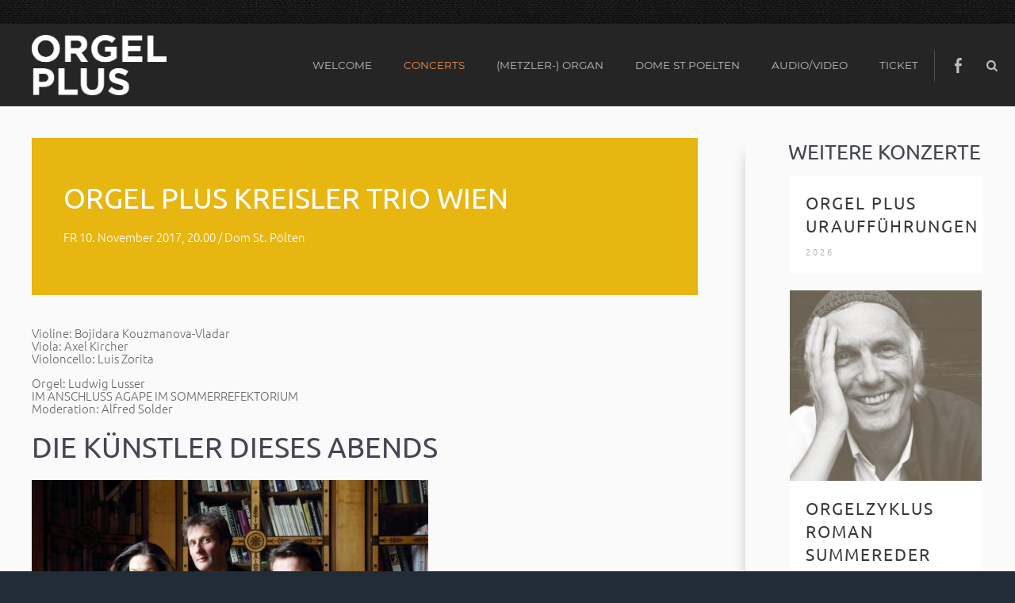

--- FILE ---
content_type: text/html; charset=utf-8
request_url: http://www.orgelplus.at/de/details/orgel-plus-kreisler-trio.html
body_size: 8528
content:
<!DOCTYPE html>
<html lang="de" class="mac chrome blink ch131">
<head>
<meta http-equiv="Content-Type" content="text/html; charset=utf-8">
<title>Orgel plus Kreisler Trio - Orgelplus</title>
<base href="http://www.orgelplus.at/">

<meta name="robots" content="index,follow">
<meta name="description" content="FR 10. November 2017, 20.00 / Dom St. Pölten Violine: Bojidara Kouzmanova-VladarViola: Axel KircherVioloncello: Luis Zorita&nbsp; Orgel: Ludwig LusserIM ANSCHLUSS AGAPE IM …">
<meta name="keywords" content="">
<meta name="generator" content="Contao Open Source CMS">
<meta name="viewport" content="width=device-width,initial-scale=1.0">

<link rel="shortcut icon" href="tl_files/cto_layout/img/favicon.ico" type="image/x-icon" />
<link rel="apple-touch-icon" href="tl_files/cto_layout/img/apple-touch-icon.png">

<!--[if lt IE 9]>
<script src="http://html5shiv.googlecode.com/svn/trunk/html5.js"></script>
<script src="tl_files/cto_layout/scripts/selectivizr-min.js"></script>
<![endif]-->

<script src="https://code.jquery.com/jquery-1.11.3.min.js"></script>
<script type="text/javascript">$.noConflict();</script>
<script type="text/javascript" src="https://cdnjs.cloudflare.com/ajax/libs/jquery-tools/1.2.7/jquery.tools.min.js"></script>
<script type="text/javascript" charset="utf-8" src="assets/js/f3bccb42cd45.js"></script>
<script src="tl_files/cto_layout/scripts/scripts.js" type="text/javascript" charset="utf-8"></script>

<!-- google fonts start -->
<link href='http://fonts.googleapis.com/css?family=Playfair+Display:400,700,400italic' rel='stylesheet' type='text/css'>
<link href='http://fonts.googleapis.com/css?family=Ubuntu:300,400,500,700,400italic' rel='stylesheet' type='text/css'>
	<link href="http://fonts.googleapis.com/css?family=Montserrat" rel="stylesheet" type="text/css"/>
<!-- google fonts end -->

<link rel="stylesheet" type="text/css" media="screen" href="assets/css/a6879fc805a1.css">

<link rel="stylesheet" href="tl_files/cto_layout/css/icons.min.css">
<link rel="stylesheet" href="system/modules/pct_customelements/assets/font-awesome/4.6.3/css/font-awesome.min.css">
<link rel="stylesheet" href="system/modules/cookiebar/assets/dist/cookiebar.min.css">
<link rel="stylesheet" href="assets/css/fe3638367760.css">
<link rel="stylesheet" type="text/css" href="tl_files/cto_layout/css/styles.css" media="screen">
<link rel="stylesheet" type="text/css" href="tl_files/cto_layout/css/customize.css" media="screen">

<script src="assets/js/1b052abb89e0.js"></script>
<style type='text/css'>.socials a.icon-facebook-2:hover {background: #!important}</style>


<script type="text/javascript">
function aeo_link_decode(href) {
    var address = href.replace(/.*de\/kontakt\/emailadress.html\/de\/aeo\/([a-z0-9._%-]+)\+([a-z0-9._%-]+)\+([a-z.]+)\+[0-9]+\+{0,1}([^\.]*)\..*/i, '$1' + '@' + '$2' + '.' + '$3' + '|' + '$4');
    var i = strpos(address, '|', 0);
    var params = '';
    if (i) {
    	var params = address.substr(i + 1);
    	address = address.substr(0, i);
    	
    	if (params.length > 0) {
    		params = base64_decode(params);
    	}
    }
    
    address = rot13 ? str_rot13(address) : address;
    if (params.length > 0) {
   		address = address + html_entity_decode(params);
   	}
        
    window.location.replace('mailto:' + address);
}

var rot13 = false;
var tooltip_js_on = 'E-Mail senden';

</script>

</head>

<body class="mac chrome blink ch131 content-page full_width sidebar_right">
<!--[if lt IE 9]><p id="chromeframe">You are using an outdated browser. <a href="http://browsehappy.com/">Upgrade your browser today</a> or <a href="http://www.google.com/chromeframe/?redirect=true">install Google Chrome Frame</a> to better experience this site.</p><![endif]-->

	<div id="off_canvas" class="pushy pushy-left">
		
<!-- indexer::stop -->
<nav class="mod_navigation block">

  
  <a href="de/details/orgel-plus-kreisler-trio.html#skipNavigation22" class="invisible">Navigation überspringen</a>

  <ul  class="vlist level_1">
            <li class="submenu first"><a href="de/welcome.html" title="welcome" class="submenu first">welcome</a><ul  class="vlist level_2">
            <li class="first"><a href="de/orgel-plus-die-idee.html" title="Die Idee @ Orgelplus, Orgelkonzerte/Orgelmusik in Österreich, St. Pölten" class="first">Die Idee</a></li>
                <li><a href="de/welcome/kuenstlerische-leitung.html" title="Künstlerische Leitung">Künstlerische Leitung</a></li>
                <li class="last"><a href="de/welcome/das-team.html" title="Das Team" class="last">Das Team</a></li>
            </ul>
    </li>
                <li class="trail"><a href="de/konzerte.html" title="concerts" class="trail">concerts</a></li>
                <li class="submenu"><a href="de/metzler-organ/die-orgel.html" title="(metzler-) organ" class="submenu">(metzler-) organ</a><ul  class="vlist level_2">
            <li class="first"><a href="de/metzler-organ/die-orgel.html" title="die orgel" class="first">die orgel</a></li>
                <li><a href="de/metzler-organ/disposition-der-st-poeltner-orgel.html" title="disposition der st. pöltner orgel">disposition der st. pöltner orgel</a></li>
                <li class="last"><a href="de/metzler-organ/die-koenigin-der-instrumente.html" title="die königin der instrumente" class="last">die königin der instrumente</a></li>
            </ul>
    </li>
                <li><a href="de/dome-st-poelten.html" title="dome st.poelten">dome st.poelten</a></li>
                <li><a href="de/audio.html" title="audio/video">audio/video</a></li>
                <li class="last"><a href="de/ticket.html" title="ticket" class="last">ticket</a></li>
            </ul>
    
  <a id="skipNavigation22" class="invisible">&nbsp;</a>

</nav>
<!-- indexer::continue -->

<div class="mod_sprachwechsler block">






</div>
<!-- indexer::stop -->
<nav class="mod_customnav block">

  
  <a href="de/details/orgel-plus-kreisler-trio.html#skipNavigation21" class="invisible">Navigation überspringen</a>

  <ul  class="vlist level_1">
            <li class="first last"><a href="http://ludwiglusser.at/de/welcome/termine.html" title="Termine" class="first last">Termine</a></li>
            </ul>
    
  <a id="skipNavigation21" class="invisible">&nbsp;</a>

</nav>
<!-- indexer::continue -->
<div class="offcanvas_address block">
	<p><strong>Dommusikverein St. Pölten</strong><br>3100 St. Pölten, Domplatz 1<br>Tel. 0043/2742/324 DW 331<br>Fax 0043/2742/324 DW 309<br><a title="Da Sie JavaScript deaktiviert haben müssen sie eine einfache Frage beantworten, um ihr E-Mail-Programm automatisch zu öffnen." href="de/kontakt/emailadress.html/de/aeo/dommusik.stpoelten+kirche+at+38+.html" rel="nofollow" name="aeo-obfuscated-5243">dommusik.stpoelten@kirche.at</a></p></div><span class="socials">
	 
					<a href="https://www.facebook.com/Orgelplus-405274939502290/" target="_blank" class="icon-facebook-2"></a>
						</span>
	</div>

<div class="site-overlay"></div>

<div id="contentwrapper">
	
	<div id="headeroffset">
				<header id="header">
			<div class="inside">
				
<div class="logo"><a href="./"></a></div>
<!-- indexer::stop -->
<nav class="mod_navigation mainmenu block">

  
  <a href="de/details/orgel-plus-kreisler-trio.html#skipNavigation20" class="invisible">Navigation überspringen</a>

  <ul  class="vlist level_1">

    
	<li class="submenu first">
  		 	      									<a href="de/welcome.html" title="welcome" class="submenu first">welcome</a>
						  	<div class="layer_two"><ul  class="vlist level_2">

    
	<li class="first">
  		 	      									<a href="de/orgel-plus-die-idee.html" title="Die Idee @ Orgelplus, Orgelkonzerte/Orgelmusik in Österreich, St. Pölten" class="first">Die Idee</a>
						  		</li>

  
    
	<li>
  		 	      									<a href="de/welcome/kuenstlerische-leitung.html" title="Künstlerische Leitung">Künstlerische Leitung</a>
						  		</li>

  
    
	<li class="last">
  		 	      									<a href="de/welcome/das-team.html" title="Das Team" class="last">Das Team</a>
						  		</li>

  </ul>
</div>	</li>

  
    
	<li class="trail">
  		 	      									<a href="de/konzerte.html" title="concerts" class="trail">concerts</a>
						  		</li>

  
    
	<li class="submenu">
  		 	      									<a href="de/metzler-organ/die-orgel.html" title="(metzler-) organ" class="submenu">(metzler-) organ</a>
						  	<div class="layer_two"><ul  class="vlist level_2">

    
	<li class="first">
  		 	      									<a href="de/metzler-organ/die-orgel.html" title="die orgel" class="first">die orgel</a>
						  		</li>

  
    
	<li>
  		 	      									<a href="de/metzler-organ/disposition-der-st-poeltner-orgel.html" title="disposition der st. pöltner orgel">disposition der st. pöltner orgel</a>
						  		</li>

  
    
	<li class="last">
  		 	      									<a href="de/metzler-organ/die-koenigin-der-instrumente.html" title="die königin der instrumente" class="last">die königin der instrumente</a>
						  		</li>

  </ul>
</div>	</li>

  
    
	<li>
  		 	      									<a href="de/dome-st-poelten.html" title="dome st.poelten">dome st.poelten</a>
						  		</li>

  
    
	<li>
  		 	      									<a href="de/audio.html" title="audio/video">audio/video</a>
						  		</li>

  
    
	<li class="last">
  		 	      									<a href="de/ticket.html" title="ticket" class="last">ticket</a>
						  		</li>

  </ul>

  <a id="skipNavigation20" class="invisible">&nbsp;</a>

</nav>
<!-- indexer::continue -->

<div class="menu-btn" id="nav-open-btn">
   <div class="menu-btn-inside"><span class="line"></span></div>
</div>				<div class="metaheader"><div class="inside"><span class="socials">
	 
					<a href="https://www.facebook.com/Orgelplus-405274939502290/" target="_blank" class="icon-facebook-2"></a>
						</span>
<div class="search_trigger"><i class="icon-search-1"></i></div>
<div class="mod_search block">
	<form action="de/suche.html" method="get">
		<div class="formbody">
			<input onfocus="this.value=''" onblur="this.value='Suchbegriff eingeben + Eingabetaste drücken'" type="search" name="keywords" class="text" value="Suchbegriff eingeben + Eingabetaste drücken">
		</div>
	</form>
</div>

<div class="mod_sprachwechsler block">






</div></div></div>				<div class="clear"></div>
			</div>
		</header>
			</div>
	
	<div id="header_after">
		<div class="inside"></div>
	</div>
	
	<div id="wrapper">
				<div id="container">
			<div id="container-inside" class="inside">
								<section id="main">
					<div class="inside">
<div class="mod_article first last block" id="details">

  
  
<div class="mod_newsreader block">

  
  
  <div class="portfolioleser block">

<div data-stellar-background-ratio="0.1" data-stellar-offset-parent="true" class="parallax-bg invert" style="background-image: url(tl_files/orgelplus/Hintergrundbilder/eventhintergrund_gelb.gif);">
	<div class="parallax-bg-inside" style="padding-top: 50px; padding-bottom: 50px;">
<div class="ce_text-mit-bild-erweitert block">

<div class="customelement_layout_text_bild block standard fontsize_default txt_left no_image text_invert" >
			<div class="ext_txtpic_headline">
		<h1 class=""><span>Orgel plus Kreisler Trio Wien</span></h1>
			</div>
			
	
	<div class="ext_txtpic float_left">
		
								
			<div data-animate="keine" class="ext_txtpic_text ext_ce_text_oben" style="">
								
<div  class="ce_textarea attribute textarea"><p>FR 10. November 2017, 20.00 / Dom St. Pölten</p></div>
							</div>
		
				
	</div>
</div>
</div></div></div>
<script type='text/javascript'>
/* <![CDATA[ */

var arrParallax = new Array();

function init_parallax()
{
	jQuery.stellar({
  		horizontalOffset: 0,
  		verticalOffset: 0,
  		horizontalScrolling: false,
  		verticalScrolling: true,
  		parallaxBackgrounds: true,
  		positionProperty: "position", 
  		scrollProperty: "scroll",
  		parallaxElements: true,
  		hideDistantElements: false
	 });
}

// initialize parallax on resize
jQuery(window).resize(function(e)
{
	var w = jQuery(e.target).width();
	if(w >= 990 && !arrParallax['990'])
	{
		init_parallax();
		arrParallax['990'] = true;
	}
	else if(w < 990)
	{
		arrParallax['990'] = false;
	}
});

// initialize parallax effect when waypoint has been hit
setTimeout(function() {
jQuery(".parallax-bg").waypoint(function(direction) {
	if(!jQuery("body").is(".mobile, .ios, .android")) {
		init_parallax();
	}
},{offset: '90%',triggerOnce: true});
},500);

jQuery(document).ready(function(){ 
	var fadeStart = jQuery('#header_after .parallax-bg').height() / 3; 
	var fadeEnd = jQuery('#header_after .parallax-bg').height();
	var fadeElement = jQuery('#header_after .parallax-bg-inside');

	jQuery(window).bind('scroll', function(){
	    var offset = jQuery(document).scrollTop();
	    var opacity = 0;
	    
	    if (offset <= fadeStart) {
			 opacity=1;
	    } else if (offset <= fadeEnd) {
	        opacity = 1 - offset / fadeEnd;
	    }
	    fadeElement.css('opacity', opacity);
	});

});
/* ]]> */
</script>
<div class="ce_text block" style="margin-top:40px;">

  
  
      <p>Violine: Bojidara Kouzmanova-Vladar<br>Viola: Axel Kircher<br>Violoncello: Luis Zorita</p>
<p>Orgel: Ludwig Lusser<br>IM ANSCHLUSS AGAPE IM SOMMERREFEKTORIUM<br>Moderation: Alfred Solder</p>  
  
  

</div>

<div class="ce_text block">

      <h1>Die Künstler dieses Abends</h1>
  
  
  
      <figure class="image_container float_above">

      
      

<img src="assets/images/3/kreisler_trio_2-34263413.jpg" width="500" height="333" alt="">



      
      
    </figure>
  
      <p>&nbsp;</p>  

</div>
<div id="autogrid_wrapper_837" class="autogrid_wrapper cte block"><div class="inner">
<div class="ce_text autogrid-id_837 autogrid-type_cte autogrid-first autogrid-last n1 autogrid_mode_auto autogrid full block" style="margin-top:40px; margin-bottom:40px; margin-top:40px; margin-bottom:40px;">

      <h3>Kreisler Trio Wien</h3>
  
  
      <h2>Gemeinsames Atmen in Tönen ...</h2>
<p><span style="font-size: 13px;"><em>Gewiss ist jeder der drei ein großartiger Solist – doch das stets anmutige, im gemeinsamen Atem komprimierte Zusammenspiel, das gegenseitige, sich wie selbstverständlich anzuhörende Zuspiel motivischer Bälle: dies alles hatte etwas Faszinierendes an sich“</em>&nbsp;</span><br>Kleine Zeitung, Graz 2016</p>
<p>&nbsp;</p>
<p>Das Kreisler Trio Wien besteht seit 2007 und hat sich Dank seiner charakteristischen Musizierkultur und exzellenten Qualität zu einem der hervorragenden österreichischen Kammermusikensembles entwickelt. Der Name ist eine Hommage an den genialen österreichischen Geiger und Komponisten Fritz Kreisler, den wir uneingeschränkt bewundern und dessen musikalisches Erbe uns an eine verlorene Epoche im österreichischen kulturellen Leben erinnert.<br>Neben Auftritten im Brahms-Saal des Wiener Musikvereins, im Wiener Konzerthaus, bei der Styriarte Graz, bei namhaften Festivals in ganz Europa und mehreren Rundfunkmitschnitten wurden 2011 die Streichtrios op.11 von I.J.Pleyel auf CD aufgenommen.</p>
<p>&nbsp;</p>
<p>Aktuelle Projekte betreffen u.a. zyklische Aufführungen aller Streichtrios von L.v.Beethoven und der Klavierquartette von J.Brahms - weiters das Septett op. 20&nbsp; von Beethoven und die Oktette von F.Schubert und J.Francaix gemeinsam mit Bläsern der Wiener Philharmoniker.</p>
<p>&nbsp;</p>
<p>Für die kommende Saison sind die "Goldberg-Variationen" von J.S.Bach, ein neues Programm mit Kompositionen aus Theresienstadt sowie eine weitere CD-Produktion mit Mozarts Divertimento KV 563 und Auftragskompositionen von Julia Purgina und Daniel Moser in Vorbereitung.&nbsp;<br>Auftritte bei der Jeunesse Österreich sowie u.a. in Wien, Paris, Warschau, Budapest, Salzburg, Graz, Linz und St. Pölten stehen für 2017 im Konzertkalender des Kreisler Trios Wien.</p>
<p>&nbsp;</p>
<p>&nbsp;</p>  
  
  

</div>
<div class="clear autogrid_clear"></div></div><div class="clear autogrid_clear"></div></div>
<div class="ce_text block">

      <h1>Ludwig Lusser . Orgel</h1>
  
  
  
      <figure class="image_container float_right" style="margin-left:60px;">

              <a href="tl_files/orgelplus/konzerte/Bilder/Lusser_Ludwig.jpg" data-lightbox="71bf98">
      
      

<img src="assets/images/b/Lusser_Ludwig-5de8f22b.jpg" width="300" height="200" alt="">



              </a>
      
      
    </figure>
  
      <p>ist seit 2006 Domorganist in St. Pölten.</p>
<p>Er unterrichtet am dortigen Diözesankonservatorium für Kirchenmusik. Seit 1989 entwickelt er eine vielfältige Konzerttätigkeit als Organist und Improvisator.</p>
<p>&nbsp;</p>
<p>Schwerpunkte seiner interpretatorischen Arbeit ergeben sich für das Werk Johann Sebastian Bachs und Max Regers einerseits, sowie der Musik des 20. und 21. Jahrhunderts andererseits. Besonderes Anliegen ist ihm dabei die Orgelmusik seit 1945 in Österreich. Mehrere Komponisten vertrauten schon bisher Ludwig Lusser österreichische Erstaufführungen und Uraufführungen an. (z. B. 2013 „Polyphonie“ für Orgel, von Erich Urbanner für die Uraufführung im Rahmen des Festivals „Klangspuren 2013 Schwaz“ im Innsbrucker Dom).</p>
<p>&nbsp;</p>
<p>Ein weiterer Schwerpunkt seines Repertoires ist die Orgelkammermusik (Partnerschaften mit bedeutenden Musikern, Robert Wolf Soloflötist der Wiener Symphoniker und Concentus Musicus, Gabor Tarkövi Solotrompeter der Berliner Philharmoniker, Walter Voglmayr Soloposaunist der Wiener Symphoniker, Wiener Posaunenquartett u. a).</p>
<p>&nbsp;</p>
<p>Drittes wichtiges Feld seiner musikalischen Arbeit ist die intensive Beschäftigung mit allen Fragen zur Orgelimprovisation. (Neben seinen Auftritten als Improvisator an der Orgel in Konzert und Liturgie, seit 2006 Improvisationspartnerschaften mit den Saxophonisten Bernd Oliver Fröhlich und Wolfgang Puschnig).</p>
<p>&nbsp;</p>
<p>2009 erschien bei Gramola/Wien seine Gesamteinspielung von Johann Sebastian Bachs Clavierübung III. Theil.</p>
<p>&nbsp;</p>
<p>&nbsp;</p>  

</div>

<div class="ce_text block">

      <h1>Programm dieses Abends:</h1>
  
  
      <p>Johann Sebastian Bach (1685-1750)<br>PRÄLUDIUM &amp; FUGE A-MOLL BWV 543</p>
<p>Marcel Duprè (1886-1971)<br>QUATUOR OP. 52</p>
<p>Johann Sebastian Bach (1685-1750)<br>Choralvorspiel „NUN DANKET ALLE GOTT“ BWV 657</p>
<p>Petr Eben (1929-1907)<br>„RORATE COELI“ für Viola und Orgel</p>
<p>Max Reger (1873-1916)<br>1. Satz aus einem Solosuite für Violonchello</p>
<p>Thomas Daniel Schlee (1957)<br>„JUBILUS“ für Violine, Cello und Orgel</p>
<p>Johann Sebastian Bach (1685-1750)<br>TRIOSONATE G-DUR BWV 1039</p>  
  
  

</div>
</div>
  <!-- indexer::stop -->
  <p class="back"><a href="javascript:history.go(-1)" title="Zurück">Zurück</a></p>
  <!-- indexer::continue -->

  

</div>

  
</div>
</div>
				</section>	
								<aside id="right">
					<div class="inside">
<div class="mod_article first last block" id="sidebar">

  
  
<h3 class="ce_headline first">
  Weitere Konzerte</h3>

<!-- indexer::stop -->
<div class="mod_newslist block">

  
  
      <div class="portfolioliste autogrid item block first even  port_overlay filter_2026">
	<div class="image_container">
		<a href="de/details/orgel-plus-urauffuehrungen.html" title="">
			<img src=""  alt="" />
			<span class="port_overlay"><i></i></span>
		</a>
	</div>
	<div class="content">
		<h5 class="title"><a href="de/details/orgel-plus-urauffuehrungen.html" title="Den Artikel lesen: ORGEL plus URAUFFÜHRUNGEN">ORGEL plus URAUFFÜHRUNGEN</a></h5>
		<div class="subline">2026</div>
	</div>
</div><div class="portfolioliste autogrid item block odd  port_overlay filter_2026">
	<div class="image_container">
		<a href="de/details/orgelzyklus-roman-summereder-2026.html" title="">
			<img src="assets/images/1/Summerder_Roman-c519e711.jpg"  alt="" />
			<span class="port_overlay"><i></i></span>
		</a>
	</div>
	<div class="content">
		<h5 class="title"><a href="de/details/orgelzyklus-roman-summereder-2026.html" title="Den Artikel lesen: Orgelzyklus Roman Summereder 2026">Orgelzyklus Roman Summereder 2026</a></h5>
		<div class="subline">2026</div>
	</div>
</div><div class="portfolioliste autogrid item block even  port_overlay filter_2025">
	<div class="image_container">
		<a href="de/details/Orgel-plus-Apokalypse.html" title="">
			<img src="assets/images/8/Ludwig_Lusser1-85dab4c8.jpg"  alt="" />
			<span class="port_overlay"><i></i></span>
		</a>
	</div>
	<div class="content">
		<h5 class="title"><a href="de/details/Orgel-plus-Apokalypse.html" title="Den Artikel lesen: ORGEL PLUS APOKALYPSE">ORGEL PLUS APOKALYPSE</a></h5>
		<div class="subline">2025</div>
	</div>
</div><div class="portfolioliste autogrid item block odd  port_overlay filter_2025">
	<div class="image_container">
		<a href="de/details/orgel-plus-jazz-trio.html" title="">
			<img src="assets/images/4/Raab_Lorenz-1e7b5f74.jpeg"  alt="" />
			<span class="port_overlay"><i></i></span>
		</a>
	</div>
	<div class="content">
		<h5 class="title"><a href="de/details/orgel-plus-jazz-trio.html" title="Den Artikel lesen: Orgel plus JAZZ TRIO">Orgel plus JAZZ TRIO</a></h5>
		<div class="subline">2025</div>
	</div>
</div><div class="portfolioliste autogrid item block even  port_overlay filter_2025">
	<div class="image_container">
		<a href="de/details/orgel-literatur.html" title="">
			<img src="assets/images/8/anne_bennent_quadratisch-93b8aec8.jpg"  alt="" />
			<span class="port_overlay"><i></i></span>
		</a>
	</div>
	<div class="content">
		<h5 class="title"><a href="de/details/orgel-literatur.html" title="Den Artikel lesen: Orgel plus LITERATUR">Orgel plus LITERATUR</a></h5>
		<div class="subline">2025</div>
	</div>
</div><div class="portfolioliste autogrid item block last odd  port_overlay filter_2025">
	<div class="image_container">
		<a href="de/details/orgel-im-zentrum-2025.html" title="">
			<img src="assets/images/5/orgel_imagebild-a0d749f5.jpg"  alt="" />
			<span class="port_overlay"><i></i></span>
		</a>
	</div>
	<div class="content">
		<h5 class="title"><a href="de/details/orgel-im-zentrum-2025.html" title="Den Artikel lesen: Orgel im Zentrum 2025">Orgel im Zentrum 2025</a></h5>
		<div class="subline">2025</div>
	</div>
</div>      

</div>
<!-- indexer::continue -->

  
</div>
</div>
				</aside>
							</div>
		</div>
			
	</div>
	
		<footer id="footer">
		<div class="inside"><div id="autogrid_wrapper_511" class="autogrid_wrapper cte block"><div class="inner">
<div class="ce_text autogrid-id_511 autogrid-type_cte autogrid-first n4 one_fourth autogrid_mode_auto autogrid first block">

      <h4>Orgelplus</h4>
  
  
      <p>Konzertreihe der Dommusik St. Pölten<br>3100 St. Pölten, Domplatz 1<br>Tel. +43 676 / 82 66 88 290<br><a target="_blank" title="Da Sie JavaScript deaktiviert haben müssen sie eine einfache Frage beantworten, um ihr E-Mail-Programm automatisch zu öffnen." href="de/kontakt/emailadress.html/de/aeo/kontakt+orgelplus+at+38+.html" rel="nofollow" name="aeo-obfuscated-21434">kontakt@orgelplus.at</a></p>  
  
  

</div>

<div class="ce_text autogrid-id_512 autogrid-type_cte n4 one_fourth autogrid_mode_auto autogrid block">

      <h6>Schnellnavigation</h6>
  
  
      <p><a href="de/welcome.html">welcome</a><br><a href="de/konzerte.html">concerts</a><br><a href="de/ticket.html" target="_blank">ticket</a><a href="de/kontakt.html"><br></a><a href="de/impressum.html">impressum<br></a><a title="Datenschutz" href="de/datenschutz.html">datenschutz</a><br><a href="de/kontakt.html">kontakt</a><br><br></p>  
  
  

</div>

<div class="ce_image autogrid-id_805 autogrid-type_cte n4 one_fourth autogrid_mode_auto autogrid block">

  
  
  <figure class="image_container">

          <a href="http://www.dommusik.com" target="_blank">
    
    

<img src="tl_files/orgelplus/footerlogos/Dommusik_Logo.gif" width="150" height="78" alt="">



          </a>
    
    
  </figure>


</div>

<div class="ce_text autogrid-id_806 autogrid-type_cte autogrid-last n4 one_fourth autogrid_mode_auto autogrid last block">

  
  
      <p>MIT BESONDERER UNTERSTÜTZUNG DURCH UNSEREN FÖRDERER:</p>  
      <figure class="image_container float_below">

      
      

<img src="tl_files/orgelplus/footerlogos/logo_kultur_noe.jpg" width="376" height="50" alt="">



      
      
    </figure>
  
  

</div>
<div class="clear autogrid_clear"></div></div><div class="clear autogrid_clear"></div></div>
</div>
	</footer>
		
		<div id="bottom">
		<div class="inside">
			
<div class="totop"><a href="#headeroffset">BACK TO TOP</a></div><span class="socials">
	 
					<a href="https://www.facebook.com/Orgelplus-405274939502290/" target="_blank" class="icon-facebook-2"></a>
						</span>
<div class="bottom_content block">
	<p>© by Orgelplus 2017</p></div>		</div>
	</div>
	
</div>

<div id="stickyheader">
	<div class="inside">
<div class="logo"><a href="./"></a></div>
<!-- indexer::stop -->
<nav class="mod_navigation mainmenu block">

  
  <a href="de/details/orgel-plus-kreisler-trio.html#skipNavigation20" class="invisible">Navigation überspringen</a>

  <ul  class="vlist level_1">

    
	<li class="submenu first">
  		 	      									<a href="de/welcome.html" title="welcome" class="submenu first">welcome</a>
						  	<div class="layer_two"><ul  class="vlist level_2">

    
	<li class="first">
  		 	      									<a href="de/orgel-plus-die-idee.html" title="Die Idee @ Orgelplus, Orgelkonzerte/Orgelmusik in Österreich, St. Pölten" class="first">Die Idee</a>
						  		</li>

  
    
	<li>
  		 	      									<a href="de/welcome/kuenstlerische-leitung.html" title="Künstlerische Leitung">Künstlerische Leitung</a>
						  		</li>

  
    
	<li class="last">
  		 	      									<a href="de/welcome/das-team.html" title="Das Team" class="last">Das Team</a>
						  		</li>

  </ul>
</div>	</li>

  
    
	<li class="trail">
  		 	      									<a href="de/konzerte.html" title="concerts" class="trail">concerts</a>
						  		</li>

  
    
	<li class="submenu">
  		 	      									<a href="de/metzler-organ/die-orgel.html" title="(metzler-) organ" class="submenu">(metzler-) organ</a>
						  	<div class="layer_two"><ul  class="vlist level_2">

    
	<li class="first">
  		 	      									<a href="de/metzler-organ/die-orgel.html" title="die orgel" class="first">die orgel</a>
						  		</li>

  
    
	<li>
  		 	      									<a href="de/metzler-organ/disposition-der-st-poeltner-orgel.html" title="disposition der st. pöltner orgel">disposition der st. pöltner orgel</a>
						  		</li>

  
    
	<li class="last">
  		 	      									<a href="de/metzler-organ/die-koenigin-der-instrumente.html" title="die königin der instrumente" class="last">die königin der instrumente</a>
						  		</li>

  </ul>
</div>	</li>

  
    
	<li>
  		 	      									<a href="de/dome-st-poelten.html" title="dome st.poelten">dome st.poelten</a>
						  		</li>

  
    
	<li>
  		 	      									<a href="de/audio.html" title="audio/video">audio/video</a>
						  		</li>

  
    
	<li class="last">
  		 	      									<a href="de/ticket.html" title="ticket" class="last">ticket</a>
						  		</li>

  </ul>

  <a id="skipNavigation20" class="invisible">&nbsp;</a>

</nav>
<!-- indexer::continue -->
</div>
</div>
		

<script src="assets/jquery/colorbox/1.6.1/js/colorbox.min.js"></script>
<script>
  (function($) {
    $(document).ready(function()
    {
      $('a[data-lightbox]').map(function() {
      	
      	// break loop if parent is a bx slider clone
      	if($(this).parent('div').hasClass('bx-clone'))
      	{
	      	return false;
      	}
      	
      	$(this).colorbox({
          // Put custom options here
          loop: false,
          rel: $(this).attr('data-lightbox'),
          maxWidth: '95%',
          maxHeight: '95%',
        });
      });
    });
  })(jQuery);
</script>

<script src="assets/jquery/ui/1.11.4/jquery-ui.min.js"></script>
<script>
  (function($) {
    $(document).ready(function() {
      $(document).accordion({
        // Put custom options here
        heightStyle: 'content',
        header: 'div.toggler',
        collapsible: true,
        create: function(event, ui) {
          ui.header.addClass('active');
          $('div.toggler').attr('tabindex', 0);
        },
        activate: function(event, ui) {
          ui.newHeader.addClass('active');
          ui.oldHeader.removeClass('active');
          $('div.toggler').attr('tabindex', 0);
        }
      });
    });
  })(jQuery);
</script>

<script>setTimeout(function(){var e=function(e,t){try{var n=new XMLHttpRequest}catch(r){return}n.open("GET",e,!0),n.onreadystatechange=function(){this.readyState==4&&this.status==200&&typeof t=="function"&&t(this.responseText)},n.send()},t="system/cron/cron.";e(t+"txt",function(n){parseInt(n||0)<Math.round(+(new Date)/1e3)-86400&&e(t+"php")})},5e3);</script>
      <script>
              setTimeout(function(){jQuery.ajax("system/cron/cron.txt",{complete:function(e){var t=e.responseText||0;parseInt(t)<Math.round(+(new Date)/1e3)-86400&&jQuery.ajax("system/cron/cron.php")}})},5e3)
          </script>
  
 
<!-- indexer::stop -->
<div class="cookiebar cookiebar--position-" role="complementary" aria-describedby="cookiebar-text" style="display:none;" data-cookiebar="COOKIEBAR_1">
    <div id="cookiebar-text" class="cookiebar__text" aria-live="assertive" role="alert">
        <span class="cookiebar__message"></span>

            </div>

    
    <button class="cookiebar__button" data-cookiebar-accept></button>
</div>

    <script src="system/modules/cookiebar/assets/dist/cookiebar.min.js" defer></script>
<!-- indexer::continue -->
</body>
</html>


--- FILE ---
content_type: text/css
request_url: http://www.orgelplus.at/assets/css/fe3638367760.css
body_size: 47058
content:
/** clearing **/
.clear {clear: both; font-size: 0.1px; height: 0.1px; line-height: 0.1px; float: none; display: table;}

/** block grid **/
.autogrid, .autogrid:before,.autogrid:after {-moz-box-sizing: border-box; box-sizing:border-box;}
.autogrid {padding-left: 1%; padding-right: 1%; position: relative; display: block; float: left;overflow: hidden;}

/** block grid wrapper **/
.autogrid_wrapper {margin-left: -1%; margin-right: -1%;}

/** non block **/
.autogrid:not(.block) {padding-left: 0; padding-right: 0; margin-left: 1%; margin-right: 1%;}

/* .block.autogrid.first, .block.autogrid:first-child 	{margin-left: -1%;} */
/* .block.autogrid.last, .block.autogrid:last-child 	{margin-right: -1%;} */

/** Non block grid **/
.full			{width: 98%;}
.one_half 		{width: 48%;}
.one_third 		{width: 31.3333%;}
.one_fourth		{width: 23%;}	
.one_fifth		{width: 18%;}	
.one_sixth		{width: 14.6667%;}

/** Block grid **/
.block.full			{width: 100%;}
.block.one_half 	{width: 50%;}
.block.one_third 	{width: 33.3333%;}
.block.one_fourth	{width: 25%;}	
.block.one_fifth	{width: 20%;}	
.block.one_sixth	{width: 16.6667%;}

.block.two_third	{width: 66.6667%;}
.block.two_fourth	{width: 50%;}
.block.three_fourth	{width: 75%;}
.block.two_fifth	{width: 40%;}
.block.three_fifth	{width: 60%;}
.block.four_fifth	{width: 80%;}
.block.two_sixth	{width: 33.3333%;}
.block.three_sixth	{width: 49.9999%;}
.block.four_sixth	{width: 66.6667%;}
.block.five_sixth	{width: 83.3333%;}

/** Non block grid system **/
/** odd split: 2 elements per row **/
.n2:not(.block).one_third		{width: 32%;}
.n2:not(.block).two_third		{width: 64%;}
.n2:not(.block).one_fourth		{width: 24%;}
.n2:not(.block).two_fourth		{width: 48%;}
.n2:not(.block).three_fourth	{width: 72%;}
.n2:not(.block).one_fifth		{width: 19.2%;}
.n2:not(.block).two_fifth		{width: 38.4%;}
.n2:not(.block).three_fifth		{width: 57.6%;}
.n2:not(.block).four_fifth		{width: 76.8%;}
.n2:not(.block).one_sixth		{width: 16%;}
.n2:not(.block).two_sixth		{width: 32%;}
.n2:not(.block).three_sixth		{width: 48%;}
.n2:not(.block).four_sixth		{width: 64%;}
.n2:not(.block).five_sixth		{width: 80%;}

/** odd split: 3 elements per row **/
.n3:not(.block).one_half		{width: 47%;}
.n3:not(.block).two_third		{width: 62.6667%;}
.n3:not(.block).one_fourth		{width: 23.5%;}
.n3:not(.block).two_fourth		{width: 47%;}
.n3:not(.block).three_fourth	{width: 70.5%;}
.n3:not(.block).one_fifth		{width: 18.8%;}
.n3:not(.block).two_fifth		{width: 37.6%;}
.n3:not(.block).three_fifth		{width: 56.4%;}
.n3:not(.block).four_fifth		{width: 75.2%;}
.n3:not(.block).one_sixth		{width: 15.6667%;}
.n3:not(.block).two_sixth		{width: 31.3333%;}
.n3:not(.block).three_sixth		{width: 47%;}
.n3:not(.block).four_sixth		{width: 62.6667%;}
.n3:not(.block).five_sixth		{width: 78.3333%;}

/** odd split: 4 elements per row **/
.n4:not(.block).one_half		{width: 46%;}
.n4:not(.block).one_third		{width: 30.6667%;}
.n4:not(.block).two_third		{width: 61.3333%;}
.n4:not(.block).two_fourth		{width: 46%;}
.n4:not(.block).three_fourth	{width: 69%;}
.n4:not(.block).one_fifth		{width: 18.4%;}
.n4:not(.block).two_fifth		{width: 36.8%;}
.n4:not(.block).three_fifth		{width: 55.2%;}
.n4:not(.block).four_fifth		{width: 73.6%;}
.n4:not(.block).one_sixth		{width: 15.3333%;}
.n4:not(.block).two_sixth		{width: 30.6667%;}
.n4:not(.block).three_sixth		{width: 46%;}
.n4:not(.block).four_sixth		{width: 61.3333%;}
.n4:not(.block).five_sixth		{width: 76.6667%;}

/** odd split: 5 elements per row **/
.n5:not(.block).one_half		{width: 45%;}
.n5:not(.block).one_third		{width: 30%;}
.n5:not(.block).two_third		{width: 60%;}
.n5:not(.block).one_fourth		{width: 22.5%;}
.n5:not(.block).two_fourth		{width: 45%;}
.n5:not(.block).three_fourth	{width: 67.5%;}
.n5:not(.block).two_fifth		{width: 36%;}
.n5:not(.block).three_fifth		{width: 54%;}
.n5:not(.block).four_fifth		{width: 72%;}
.n5:not(.block).one_sixth		{width: 15%;}
.n5:not(.block).two_sixth		{width: 30%;}
.n5:not(.block).three_sixth		{width: 45%;}
.n5:not(.block).four_sixth		{width: 60%;}
.n5:not(.block).five_sixth		{width: 75%;}

/** odd split: 6 elements per row **/
.n6:not(.block).one_half		{width: 44%;}
.n6:not(.block).one_third		{width: 29.3333%;}
.n6:not(.block).two_third		{width: 58.6667%;}
.n6:not(.block).one_fourth		{width: 22%;}
.n6:not(.block).two_fourth		{width: 44%;}
.n6:not(.block).three_fourth	{width: 66%;}
.n6:not(.block).one_fifth		{width: 17.6%;}
.n6:not(.block).two_fifth		{width: 35.2%;}
.n6:not(.block).three_fifth		{width: 52.8%;}
.n6:not(.block).four_fifth		{width: 70.4%;}
.n6:not(.block).two_sixth		{width: 29.3333%;}
.n6:not(.block).three_sixth		{width: 44%;}
.n6:not(.block).four_sixth		{width: 58.6667%;}
.n6:not(.block).five_sixth		{width: 73.3333%;}

.border-inner {border-left: 1px solid #ddd;}
.border-inner.first, .border-inner:first-child {border-left: 0;}
.border-inner.last, .border-inner:last-child {border-right: 0;}
/** optical correction **/
/* .autogrid.block.border-inner {margin-left: -0.75%; padding-left: 1.75%;} */

/** grid options **/
.autogrid.break {clear:left; margin-left: 0;}
.autogrid.full.break {width: 100%;clear:both;float: none;padding-left: 0;padding-right: 0;}

/** same height **/
.autogrid.same-height {display: table-cell; float: none; vertical-align: top;}

/** flexible same height **/
.autogrid_wrapper.same-height, .autogrid_wrapper .inner.same-height {display: flex; display: -webkit-flex; display: -ms-flexbox; height: 100%; clear: both;}

/** autogrid full **/
.autogrid.full {padding-left: 0; padding-right: 0;}
.autogrid_wrapper .autogrid.full {padding-left: 1%; padding-right: 1%;}

/** no gutter **/
.autogrid_wrapper.no_gutter {margin-left: 0; margin-right: 0;}
.autogrid.no_gutter {padding-left: 0; padding-right: 0;}

/** tablets **/
@media only screen and (min-width: 768px) and (max-width: 990px) {
	.autogrid.adjust_mobile {width: 50% !important}
}

/** phones **/
@media only screen and (max-width: 767px) {
	.autogrid {width: 100%!important;}
	.autogrid.same-height, .autogrid_wrapper.same-height, .autogrid_wrapper .inner.same-height {display: block;}
	.border-inner {border-left: 0;}
	.ce_autogridSpacer {margin: 0!important; line-height: 0!important;}
}
/* ColorBox, (c) 2011 Jack Moore, MIT license */
#colorbox,#cboxOverlay,#cboxWrapper{position:absolute;top:0;left:0;z-index:9999;overflow:hidden}#cboxWrapper{max-width:none}#cboxOverlay{position:fixed;width:100%;height:100%}#cboxMiddleLeft,#cboxBottomLeft{clear:left}#cboxContent{position:relative}#cboxLoadedContent{overflow:auto;-webkit-overflow-scrolling:touch}#cboxTitle{margin:0}#cboxLoadingOverlay,#cboxLoadingGraphic{position:absolute;top:0;left:0;width:100%;height:100%}#cboxPrevious,#cboxNext,#cboxClose,#cboxSlideshow{cursor:pointer}.cboxPhoto{float:left;margin:auto;border:0;display:block;max-width:none;-ms-interpolation-mode:bicubic}.cboxIframe{width:100%;height:100%;display:block;border:0;padding:0;margin:0}#colorbox,#cboxContent,#cboxLoadedContent{box-sizing:content-box;-moz-box-sizing:content-box;-webkit-box-sizing:content-box}#cboxOverlay{background:#000;opacity:.9;filter:alpha(opacity = 90)}#colorbox{outline:0}#cboxContent{margin-top:20px;background:#000}.cboxIframe{background:#fff}#cboxError{padding:50px;border:1px solid #ccc}#cboxLoadedContent{border:5px solid #000;background:#fff}#cboxTitle{position:absolute;top:-20px;left:0;color:#ccc}#cboxCurrent{position:absolute;top:-20px;right:0;color:#ccc}#cboxLoadingGraphic{background:url("../../assets/jquery/colorbox/1.6.1/images/loading.gif") no-repeat center center}#cboxPrevious,#cboxNext,#cboxSlideshow,#cboxClose{border:0;padding:0;margin:0;overflow:visible;width:auto;background:0}#cboxPrevious:active,#cboxNext:active,#cboxSlideshow:active,#cboxClose:active{outline:0}#cboxSlideshow{position:absolute;top:-20px;right:90px;color:#fff}#cboxPrevious{position:absolute;top:50%;left:5px;margin-top:-32px;background:url("../../assets/jquery/colorbox/1.6.1/images/controls.png") no-repeat top left;width:28px;height:65px;text-indent:-9999px}#cboxPrevious:hover{background-position:bottom left}#cboxNext{position:absolute;top:50%;right:5px;margin-top:-32px;background:url("../../assets/jquery/colorbox/1.6.1/images/controls.png") no-repeat top right;width:28px;height:65px;text-indent:-9999px}#cboxNext:hover{background-position:bottom right}#cboxClose{position:absolute;top:5px;right:5px;display:block;background:url("../../assets/jquery/colorbox/1.6.1/images/controls.png") no-repeat top center;width:38px;height:19px;text-indent:-9999px}#cboxClose:hover{background-position:bottom center}
/* customize.css */
form .widget-explanation br{display:block}.stickyheader_on .logo{width:100px!important}.ce_player h3,.ce_player h4,.ce_player h5,.ce_player h6{margin-top:15px;font-size:.8rem;line-height:1em}h1,h2,h3,h4,h5,h6{text-transform:uppercase}h1{font-size:34px}h1,h2,h3,h4,h5,h6{font-family:Montserrat}nav.mainmenu ul li a,#off_canvas .mod_navigation a,#off_canvas .mod_customnav a{font-family:Montserrat}html{font:13px Montserrat}body .logo{background-image: url("/tl_files/logo_orgelplus.gif")}body{background-image: url([data-uri])}#footer h1,#footer h2,#footer h3,#footer h4,#footer h5,#footer h6{color:#ccc}#footer,#footer a{color:#999}#footer .socials a:before{color:#999}#footer input,#footer textarea{border-color:#999}#footer input.submit{border-color:#999;color:#999}#footer *::-webkit-input-placeholder{color:#999}#footer *:-moz-placeholder{color:#999}#footer *::-moz-placeholder{color:#999}#footer *:-ms-input-placeholder{color:#999}#footer *::-webkit-input-placeholder{color:#ccc}#footer *:-moz-placeholder{color:#ccc}#footer *::-moz-placeholder{color:#ccc}#footer *:-ms-input-placeholder{color:#ccc}#footer input.text{color:#ccc}#footer input.submit{color: #f7f7f7 !important}#bottom,#bottom a,#bottom .ce_hyperlink a{color:#666}.ce_revolutionslider .ce_hyperlink a{background:#C59E5B}.ce_text p a:not(.button){color:#C59E5B}.color{color:#C59E5B}.bg_color{background-color:#C59E5B}.articlewrapper.typ4 .ce_hyperlink a:hover{background:#C59E5B}.bx-wrapper .bx-pager.bx-default-pager a.active{background:#C59E5B}nav.mainmenu ul li a:hover,nav.mainmenu ul a.trail,nav.mainmenu ul a.active{color:#C59E5B}#submenu a:hover,#submenu a.*{color:#C59E5B}#off_canvas a:hover,#off_canvas a.active,#off_canvas a.trail{color:#C59E5B}.ce_hyperlink.style2_dark a:hover{border-color:#C59E5B;background:#C59E5B}.testimonial .autor{color:#C59E5B}.ce_team .funktion{color:#C59E5B}ce_team .overlay_content{background:#C59E5B}.ce_blog .blog .comments a,.ce_blog .blog .morelink{color:#C59E5B}.ce_blog .morelink a:hover{color:#C59E5B}.ce_blog .port_overlay{background:#C59E5B}.ce_preistabelle .titel{background:#C59E5B}.ce_preistabelle .link{background:#C59E5B}.pagination li span.current{background:#C59E5B}.pagination li a:hover{color:#C59E5B}.servicebox a:hover{color:#C59E5B}.servicebox_2 h1,.servicebox_2 h2,.servicebox_2 h3,.servicebox_2 h4,.servicebox_2 h5,.servicebox_2 h6{color:#C59E5B}.servicebox_4:hover{border-color:#C59E5B}.servicebox_2[class^="icon-"]:before,.servicebox_2[class*="icon-"]:before{color:#C59E5B}.portfolioliste .port_overlay{background:#C59E5B}.customelement_layout_charts span.prozent{color:#C59E5B}.backgroundvideo.overlay .backgroundvideo_content_wrapper{background:#C59E5B}.mod_faqpage section h3::before{background:#C59E5B}.tabs.horizontal_clean ul li a:hover,.tabs.horizontal_clean ul li a.current{background:#C59E5B}.servicebox_3[class^="icon-"]:before,.servicebox_3[class*="icon-"]:before{background:#C59E5B}.servicebox.color_accent[class^="icon-"]:before,.servicebox.color_accent[class*="icon-"]:before{background:#C59E5B}.articlewrapper.typ2{background: #C59E5B}#header .mod_search input:not(.captcha){background: #C59E5B}#header .search_trigger:hover{color:#C59E5B}.ce_revolutionslider .border-left{border-color:#C59E5B}.nachrichtenteaser .morelink a:hover{color:#C59E5B}.button,.ce_hyperlink a{border-color:#C59E5B}button:hover,.ce_hyperlink a:hover{background: #C59E5B}input[type="submit"],input.submit{background: #C59E5B}.button,.ce_hyperlink a{color:#C59E5B}.metaheader .sprachwechsler span:hover{color:#C59E5B}.blogwrapper_col1 .comments a,.ce_blog .blog .morelink{color:#C59E5B}.ce_revolutionslider .bg_accent{background: #C59E5B}#footer{border-color:#C59E5B}.nachrichtenteaser_v2 .date{background-color:#C59E5B}.nachrichtenliste .subline{border-color:#C59E5B}.divider_2 .ext_txtpic_headline h1:before,.divider_2 .ext_txtpic_headline h2:before,.divider_2 .ext_txtpic_headline h3:before,.divider_2 .ext_txtpic_headline h4:before,.divider_2 .ext_txtpic_headline h5:before,.divider_2 .ext_txtpic_headline h6:before{background-color:#C59E5B}#header{width:100%;background: transparent}nav.mainmenu > ul li a{color:#393939}.menu-btn-inside .line:before,.menu-btn-inside .line:after,.menu-btn-inside .line{background: #393939}nav.mainmenu ul li a:hover{background: none}.metaheader .search_trigger{color:#393939}.metaheader .socials a:before{color:#393939}.metaheader .sprachwechsler span{color:#393939}#stickyheader .inside{background: #fff}.metaheader .sprachwechsler ul{top:auto}nav.mainmenu ul li a:hover{background: transparent}nav.mainmenu ul li a{padding-top:20px;padding-bottom:20px}#header_after .parallax-bg-inside{padding-top: 160px!important}#header_after .backgroundvideo_content_wrapper{padding-top: 160px!important}#header_after .headerimage_content_inner{padding-top: 65px!important}body{line-height:16px}h1,h2,h3,h4,h5,h6{color:#202d39}body{background-color: #202d39 !important}body{color:#202d39}#footer{background: #202d39}#bottom{background: #131e28}
@media screen and (max-width:990px){
/* max-width_990.css */
.logo{width:100px!important}
}


--- FILE ---
content_type: text/css
request_url: http://www.orgelplus.at/tl_files/cto_layout/css/styles.css
body_size: 145923
content:
/* =============================================================================
 * reset & defaults
 * ========================================================================== */

/*     --reset
------------------------------------------------- */
* {margin: 0; padding: 0; border: 0; outline: 0; background-repeat: no-repeat; -webkit-tap-highlight-color: rgba(0, 0, 0, 0);}
* {-webkit-box-sizing: border-box; -moz-box-sizing: border-box; box-sizing: border-box;}
#wrapper .mejs-container *,  #calroot, #theme-menu *, #theme-export, #theme-export * {-webkit-box-sizing: content-box; -moz-box-sizing: content-box; box-sizing: content-box;}
ol, ul {list-style: none;}
table {border-spacing: 0;}
body {height: 100%; position: relative;}

/*     --float classes
------------------------------------------------- */
.float-left {float: left;}
.float-right {float: right;}

/*     --helper classes
------------------------------------------------- */
.center {text-align: center;}
.align_right {text-align: right;}
.hide {display: none;}

/*     --lightbox link height
------------------------------------------------- */
.image_container a {line-height: 0;}

/*     --lightbox width
------------------------------------------------- */ 
#mbCenter img {width: auto; max-width: 100%; height: auto; vertical-align: middle;}

/*     --clearings + defaults
------------------------------------------------- */
.inside{position:relative;text-align:left}
.block{overflow:hidden}
.clear,#clear{height:0.1px;font-size:0.1px;line-height:0.1px;clear:both}
.invisible{width:0;height:0;left:-1000px;top:-1000px;position:absolute;overflow:hidden;display:inline}
.custom{display:block;text-align:left}
.custom:after{content:".";display:block;height:0;clear:both;visibility:hidden}
*+html #main{position:static}
header,footer,nav,section,aside,article,figure,figcaption{display:block}
#container:after {content: "\0020"; display: block; height: 0; clear: both; visibility: hidden;}

/*     --chromeframe
------------------------------------------------- */
#chromeframe {background: red; padding: 10px; color: #fff; text-align: center; position: relative; z-index: 10000;}

/* =============================================================================
 * general styles & page setup
 * ========================================================================== */

a {color: #393939; text-decoration: none;}
.ce_text p a:not(.button) {color: #F18F4E;}
p {margin-bottom: 15px;}
blockquote {font-style: italic; font-size: 16px; margin-bottom: 20px;}
blockquote p {line-height: 22px;}
.image_container img {max-width: 100%;}
code, pre {font-family: monospace;}
abbr {background: #efefef; border-bottom: 1px dashed; cursor: pointer;}

/*     --helper classes
------------------------------------------------- */
.bigtext {font-size: 3em; line-height: 1em; font-weight: 300;}
.center {text-align: center;}
.no_margins p, .no_margins .image_container {margin: 0;}
.color {color: #F18F4E;}
.bg_color {background-color: #F18F4E;}
.text_invert, .text_invert h1, .text_invert h2, .text_invert h3, .text_invert h4, .text_invert h5, .text_invert h6, .text_invert a {color: #fff;}
.mod_subscribe input::input-placeholder,
.mod_subscribe input::-webkit-input-placeholder,
.mod_subscribe input:-moz-placeholder{color: #fff!important;}
.aligncenter * {text-align: center;}

/*     --pushy
------------------------------------------------- */
.pushy {width: 330px;}
.container-push, .push-push{-webkit-transform: translate3d(330px,0,0); -moz-transform: translate3d(330px,0,0); -ms-transform: translate3d(330px,0,0); -o-transform: translate3d(330px,0,0); transform: translate3d(330px,0,0);}
.pushy-active .site-overlay {left: 330px;}
.pushy-left {-webkit-transform: translate3d(-330px,0,0); -moz-transform: translate3d(-330px,0,0); -ms-transform: translate3d(-330px,0,0); -o-transform: translate3d(-330px,0,0); transform: translate3d(-330px,0,0);}
body.pushy-active .pushy {overflow-x: hidden; overflow-y: scroll;}
body.pushy-active #contentwrapper {position: fixed !important; display: block; top: 0; z-index: -1; height: 100%;}
body.pushy-active .site-overlay {z-index: 10; background: white; left:0; opacity: 0.65;}

/*     --margin classes
------------------------------------------------- */
.margin-top5 {margin-top: 5px;}
.margin-top10 {margin-top: 10px;}
.margin-top20 {margin-top: 20px;}
.margin-top30 {margin-top: 30px;}
.margin-top40 {margin-top: 40px;}
.margin-top50 {margin-top: 50px;}
.margin-top60 {margin-top: 60px;}
.margin-top70 {margin-top: 70px;}
.margin-top80 {margin-top: 80px;}
.margin-top90 {margin-top: 90px;}
.margin-top100 {margin-top: 100px;}

.margin-bottom10 {margin-bottom: 10px;}
.margin-bottom20 {margin-bottom: 20px;}
.margin-bottom30 {margin-bottom: 30px;}
.margin-bottom40 {margin-bottom: 40px;}
.margin-bottom50 {margin-bottom: 50px;}
.margin-bottom60 {margin-bottom: 60px;}
.margin-bottom70 {margin-bottom: 70px;}
.margin-bottom80 {margin-bottom: 80px;}
.margin-bottom90 {margin-bottom: 90px;}
.margin-bottom100 {margin-bottom: 100px;}

/*     --fontsize classes
------------------------------------------------- */
.fontsize_xxxl {font-size: 5.882rem; line-height: 1em;}
.fontsize_xxl {font-size: 2.647rem; line-height: 60px;}
.fontsize_xl {font-size: 2rem; line-height: 40px;}
.fontsize_l {font-size: 1.647rem; line-height: 38px;}
.fontsize_m {font-size: 1.412rem; line-height: 39px;}
.fontsize_s {font-size: 1.176rem; line-height: 31px;}
.fontsize_xs {font-size: 0.8235rem; line-height: 22px;}
.fontsize_xxs {font-size: 0.6471rem; line-height: 22px;}
.fontsize_xxxs {font-size: 0.5294rem; line-height: 20px;}

/*     --border for ce_elements
------------------------------------------------- */
.border-top {border-top: 1px solid #ccc; padding-top: 20px;}
.border-bottom {border-bottom: 1px solid #ccc; padding-bottom: 20px;}

/*     --headlines
------------------------------------------------- */
h1, h2, h3, h4, h5, h6 {padding: 0; line-height: 1.4em; margin-bottom: 0.5em; font-family: 'Ubuntu', sans-serif; color: #444751; font-weight: 400;}
h1 {font-size: 2.368rem;}
h2 {font-size: 2rem;}
h3 {font-size: 1.7rem;}
h4 {font-size: 1.6rem}
h5 {font-size: 1.4rem}
h6 {font-size: 1.35rem}

/*     --h1-h6 as divider
------------------------------------------------- */
.divider .ext_txtpic_headline h1:after, .divider .ext_txtpic_headline h2:after, .divider .ext_txtpic_headline h3:after, .divider .ext_txtpic_headline h4:after, .divider .ext_txtpic_headline h5:after, .divider .ext_txtpic_headline h6:after {content: ''; display: inline-block; height: 2px; background: #ccc; width: 65px; text-align: center; margin-bottom: 20px; margin-top: 35px;}
.divider span {display: block;}
.divider h1, .divider h2, .divider h3, .divider h4, .divider h5, .divider h6 {margin-bottom: 0;}
.divider_2 .ext_txtpic_headline h1, .divider_2 .ext_txtpic_headline h1 span, .divider_2 .ext_txtpic_headline h2, .divider_2 .ext_txtpic_headline h2 span, .divider_2 .ext_txtpic_headline h3, .divider_2 .ext_txtpic_headline h3 span, .divider_2 .ext_txtpic_headline h4, .divider_2 .ext_txtpic_headline h4 span, .divider_2 .ext_txtpic_headline h5, .divider_2 .ext_txtpic_headline h5 span, .divider_2 .ext_txtpic_headline h6, .divider_2 .ext_txtpic_headline h6 span {position: relative;}
.divider_2 .ext_txtpic_headline h1:before, .divider_2 .ext_txtpic_headline h2:before, .divider_2 .ext_txtpic_headline h3:before, .divider_2 .ext_txtpic_headline h4:before, .divider_2 .ext_txtpic_headline h5:before, .divider_2 .ext_txtpic_headline h6:before {position: absolute; width: 100%; content: ' '; height: 2px; left: 0; background-color: #F18F4E; bottom: 5px; top:50%; transform: translatey(-50%);}
.divider_2 span {background: #FAFAFA; padding: 0 20px;}
.divider_3 .ext_txtpic_headline {border-bottom: 1px solid #ccc; margin-bottom: 20px;}
.divider_4 .ext_txtpic_headline {border-bottom: 2px solid #ccc; margin-bottom: 20px;}
.divider_5 .ext_txtpic_headline {border-bottom: 3px double #ccc; margin-bottom: 20px;}

/*     --subheadlines
------------------------------------------------- */
.subheadline_h1, .subheadline_h2, .subheadline_h3, .subheadline_h4, .subheadline_h5, .subheadline_h6 {font-size: 1rem; line-height: 1.2em; text-transform: uppercase; font-weight: 500; margin-top: -0.6rem; color: #959595; letter-spacing: 1.5px; margin-bottom: 2rem;}
.subheadline_h2, .subheadline_h3, .subheadline_h4, .subheadline_h5, .subheadline_h6 {margin-top: -0.8rem;}

/*     --hr divider
------------------------------------------------- */
hr {width: 100%; clear: both;}
hr, hr.divider_1 {padding: 0; border: none; border-top: medium double #ddd; color: #ccc; text-align: center; height: 1px;}

/*     --frame
------------------------------------------------- */
html:after, body:after {content: ''; position: fixed; height: 20px; background: #fff; z-index: 10000; width: 100%; top: 0; left: 0; display: none;}
body:after {bottom: 0; top: auto; display: none;}

/*     --articlewrapper
------------------------------------------------- */
.articlewrapper.fullwidth_contentboxed > .inside {padding-left: 40px; padding-right: 40px;}
.articlewrapper.boxed {max-width: 1290px;}
body.aw_active #container-inside {padding: 0!important; max-width: 100%!important;}
.articlewrapper.typ1 {background: #fff;}
.articlewrapper.typ1 .portfolioliste .content {background: #f8f8f8;}
.articlewrapper.typ1 .divider_2 span {background: #fff;}
.articlewrapper.typ2 {background: #F18F4E; color: #fff;}
.articlewrapper.typ2 h1, .articlewrapper.typ2 h2, .articlewrapper.typ2 h3, .articlewrapper.typ2 h4, .articlewrapper.typ2 h5, .articlewrapper.typ2 h6, .articlewrapper.typ2 .subheadline_h1, .articlewrapper.typ2 .subheadline_h3, .articlewrapper.typ2 .subheadline_h3, .articlewrapper.typ2 .subheadline_h4, .articlewrapper.typ2 .subheadline_h5, .articlewrapper.typ2 .subheadline_h6 {color: #fff!important;}
.articlewrapper.typ2 input:not(.submit) {background-color: rgba(255,255,255,0.4);}
.articlewrapper.typ3 {background: #F5F5F5;}
.articlewrapper.typ4 {background: #393939; color: #959595;}
.articlewrapper.typ4 a {color: #959595;}
.articlewrapper.typ4 p {color: #959595;}
.articlewrapper.typ4 h1, .articlewrapper.typ4 h2, .articlewrapper.typ4 h3, .articlewrapper.typ4 h4, .articlewrapper.typ4 h5, .articlewrapper.typ4 h6, .articlewrapper.typ4 .subheadline_h1, .articlewrapper.typ4 .subheadline_h3, .articlewrapper.typ4 .subheadline_h3, .articlewrapper.typ4 .subheadline_h4, .articlewrapper.typ4 .subheadline_h5, .articlewrapper.typ4 .subheadline_h6 {color: #fff;}
.articlewrapper.typ4 .ce_hyperlink a {border-color: #fff; color: #fff;}
.articlewrapper.typ4 .ce_hyperlink a:hover {background: #F18F4E;}
.articlewrapper.typ5 {background: #fff; border-top: 1px solid #ccc;}

/*     --html - font-size
------------------------------------------------- */
html {font-family: 'Ubuntu', Arial, sans-serif; font-size: 15px; line-height: 24px;}

/*     --body
------------------------------------------------- */
body {padding-top: 30px; color: #666666; overflow-x: hidden; background-repeat: repeat; background-position: top left; background-attachment: fixed!important; background-color: #fff; font-weight: 300;}
body {background: url('[data-uri]');}

/*     --page-width
------------------------------------------------- */
#contentwrapper {max-width: 1290px; margin: 0 auto; position: relative; box-shadow: 0 0 20px rgba(0, 0, 0, 0.3);}

/*     --socials
------------------------------------------------- */
.socials {overflow: hidden; display: block;}
.socials a {display: inline-block; -webkit-transition: All 0.3s ease; -moz-transition: All 0.3s ease; -o-transition: All 0.3s ease; -ms-transition: All 0.3s ease; transition: All 0.3s ease;}
.socials a:before {line-height: 40px; width: 40px; height: 40px; font-size: 18px; margin: 0;}
.socials a:hover:before {text-decoration: none!important; color: #fff!important; -webkit-transition: All 0.3s ease; -moz-transition: All 0.3s ease; -o-transition: All 0.3s ease; -ms-transition: All 0.3s ease; transition: All 0.3s ease;}

/*     --logo
------------------------------------------------- */
.logo {background-image: url(../img/logo.png); background-repeat: no-repeat!important; background-size: 100%!important; background-position: center!important; width: 170px; height: 100px; display: table-cell; vertical-align: middle; -webkit-transition: All 0.3s ease; -moz-transition: All 0.3s ease; -o-transition: All 0.3s ease; -ms-transition: All 0.3s ease; transition: All 0.3s ease;}
.logo a {display: block; height: 100%; width: 100%;}

/*     --#headeroffset
------------------------------------------------- */
#headeroffset {position: relative; z-index: 999;}

/*     --header
------------------------------------------------- */
#header {background-repeat: repeat; position: relative; background-color: #252525; z-index: 5000; left: 0; -webkit-backface-visibility: hidden;} 
#header .inside {padding: 0 40px; display: table; width: 100%; line-height: 0;}
#header .image_container {margin: 0;} 

/*     --metaheader
------------------------------------------------- */
.metaheader {display: table-cell; vertical-align: middle; line-height: 20px; position: relative;}
.metaheader .inside {padding: 31px 0 31px 10px!important; right: -40px;}
.metaheader .inside:before {content: ''; width: 1px; height: 40px; background: rgba(255,255,255,0.2); position: absolute; top: 50%; margin-top: -19px; left: 0px;}
.metaheader .socials, .metaheader .search_trigger, .metaheader .mod_sprachwechsler {float: left;}

/*     --metaheader socials
------------------------------------------------- */
.metaheader .socials {margin-top: 2px;}
.metaheader .socials a:before {color: rgba(255,255,255,0.7);}

/*     --metaheader search
------------------------------------------------- */
.metaheader .search_trigger {margin-top: 2px; padding-left: 15px; color: rgba(255,255,255,0.7); cursor: pointer; line-height: 38px; -webkit-transition: All 0.3s ease; -moz-transition: All 0.3s ease; -o-transition: All 0.3s ease; -ms-transition: All 0.3s ease; transition: All 0.3s ease;}
.metaheader .search_trigger:hover {color: #F18F4E;}
.metaheader .mod_search {position: absolute; right: 0px; top: 100%;}
.metaheader .mod_search form {margin-top: -70px; -webkit-transition: All 0.3s ease; -moz-transition: All 0.3s ease; -o-transition: All 0.3s ease; -ms-transition: All 0.3s ease; transition: All 0.3s ease;}
.metaheader .mod_search input:not(.captcha) {width: 300px!important; padding: 20px; color: #fff; background: #F18F4E; font-size: 0.8rem;}
.metaheader .mod_search.search_show form {-webkit-transition: all 0.3s ease; -moz-transition: all 0.3s ease; -o-transition: all 0.3s ease; -ms-transition: all 0.3s ease; transition: all 0.3s ease;}
.metaheader .mod_search.search_show form {margin-top: 0px;}

/*     --metaheader sprachwechsler
------------------------------------------------- */
.sprachwechsler {line-height: 35px; margin-left: 25px; margin-top: 3px; font-size: 0.9rem;}
.sprachwechsler ul {position: absolute; top: 100%; right: auto; display: none;}
.sprachwechsler.open ul {display: block;}
.sprachwechsler ul li a {font-size: 0.8rem; background: #252525; color: #fff; margin-bottom: 1px; display: block; padding: 3px 14px; line-height: 24px;}
.sprachwechsler ul li a, .metaheader .sprachwechsler span {-webkit-transition: All 0.3s ease; -moz-transition: All 0.3s ease; -o-transition: All 0.3s ease; -ms-transition: All 0.3s ease; transition: All 0.3s ease;}
.sprachwechsler span {cursor: pointer; color: rgba(255,255,255,0.7);}
.sprachwechsler span:after {font-family: "icons"; content: "\25be"; display: inline-block; position: relative; margin-left: 10px;}
.sprachwechsler.open span:after {content: '\25b4';}
.sprachwechsler span:hover {color: #F18F4E;}
.sprachwechsler ul li a:hover {opacity: 0.8;}
.sprachwechsler img {margin-right: 5px; vertical-align: middle; position: relative; top: -1px;}

/*     --sticky menu
------------------------------------------------- */
#stickyheader {display: none; position: fixed; left: 0; top: 0; width: 100%; z-index: 9999;}
#stickyheader {-webkit-animation: fadeInDown 400ms ease; -moz-animation: fadeInDown 400ms ease; -ms-animation: fadeInDown 400ms ease; animation: fadeInDown 400ms ease;}
#stickyheader.stickyheader_on {display: block;}
#stickyheader.animate {-webkit-animation: slideInDown 800ms ease; -moz-animation: slideInDown 800ms ease; -ms-animation: slideInDown 800ms ease; animation: slideInDown 800ms ease;}
#stickyheader .inside {max-width: 1290px; margin: 0 auto; display: table; width: 100%; padding: 0 40px; background: #272526; opacity: 0.9;}
#stickyheader .logo {height: 60px; position: absolute!important;}
#stickyheader nav.mainmenu {display: table-cell!important;}
#stickyheader nav.mainmenu ul:not(.vlist) {float: right!important;}
#stickyheader nav.mainmenu ul li a {padding-top: 18px; padding-bottom: 18px; }
#stickyheader nav.mainmenu ul li a:before {display: none;}

/*     --headertext
------------------------------------------------- */
#header #headertext {display: table-cell; vertical-align: middle; padding-left: 30px; font-size: 0.7em; line-height: 18px; font-family: Arial, Verdana, sans-serif; height: 100%;}
#header #headertext p {margin: 0;}

/*     --header_after
------------------------------------------------- */
#header_after {display: block; margin-left: auto; margin-right: auto; overflow: hidden; position: relative; z-index: 10;}
#header_after .inside {overflow: hidden!important;}
#header_after .image_container {margin: 0;}

/*     --header_after on content-page
------------------------------------------------- */
.content-page.pagetitle #header_after {background: #393939; color: #fff; padding-top: 95px; padding-bottom: 95px;}
.content-page.pagetitle #header_after .inside {padding-left: 40px; padding-right: 40px;}
.content-page #header_after #pagetitle {text-transform: uppercase; font-size: 1.3rem;}
.content-page #header_after h1, .content-page #header_after h2, .content-page #header_after h3, .content-page #header_after h4, .content-page #header_after h5 , .content-page #header_after h6 {color: #fff;}

/*     --revolutionslider overwrite default styles
------------------------------------------------- */
.ce_revolutionslider p {margin: 0;}
.ce_revolutionslider ul {display: none;}
.ce_revolutionslider .image_container img {width: auto; height: auto;}
.ce_revolutionslider .image_container {margin-bottom: 0; width: auto; padding: 0; margin: 0; float: none;}
.ce_revolutionslider {background: #fff; position: relative;}
.ce_revolutionslider .tp-bannertimer {background-image: url('[data-uri]');}
.ce_revolutionslider video {width: 100%;}
.ce_revolutionslider .rs-container {width: 100%!important; left: 0!important;}
.ce_revolutionslider .tp-leftarrow {left: 0!important;}
.ce_revolutionslider .tp-rightarrow {right: 0!important;}
.ce_revolutionslider .fullscreen {height: 100%;}
.ce_revolutionslider .revicon-right-dir:before {content:'\e912'; margin: 0;}
.ce_revolutionslider .html5vid:hover .tp-video-play-button {display: block!important;}
.ce_revolutionslider .ce_hyperlink a {background: #F18F4E; border: 0; color: #fff; padding: 18px 50px;}
.ce_revolutionslider .tp-caption.black {color: #575757;}

/*     --layerslider-classes
------------------------------------------------- */
.ce_revolutionslider .tp-caption {line-height: 1.3em;}
.ce_revolutionslider .fontsize18 {font-size: 18px;}
.ce_revolutionslider .fontsize20 {font-size: 20px;}
.ce_revolutionslider .fontsize22 {font-size: 22px;}
.ce_revolutionslider .fontsize24 {font-size: 24px;}
.ce_revolutionslider .fontsize26 {font-size: 26px;}
.ce_revolutionslider .fontsize28 {font-size: 28px;}
.ce_revolutionslider .fontsize30 {font-size: 30px;}
.ce_revolutionslider .fontsize32 {font-size: 32px;}
.ce_revolutionslider .fontsize34 {font-size: 34px;}
.ce_revolutionslider .fontsize36 {font-size: 36px;}
.ce_revolutionslider .fontsize38 {font-size: 38px;}
.ce_revolutionslider .fontsize40 {font-size: 40px;}
.ce_revolutionslider .fontsize42 {font-size: 42px;}
.ce_revolutionslider .fontsize44 {font-size: 44px;}
.ce_revolutionslider .fontsize46 {font-size: 46px;}
.ce_revolutionslider .fontsize48 {font-size: 48px;}
.ce_revolutionslider .fontsize50 {font-size: 50px;}
.ce_revolutionslider .fontsize52 {font-size: 52px;}
.ce_revolutionslider .fontsize54 {font-size: 54px;}
.ce_revolutionslider .fontsize56 {font-size: 56px;}
.ce_revolutionslider .fontsize58 {font-size: 58px;}
.ce_revolutionslider .fontsize60 {font-size: 60px;}
.ce_revolutionslider .fontsize62 {font-size: 62px;}
.ce_revolutionslider .fontsize64 {font-size: 64px;}
.ce_revolutionslider .fontsize66 {font-size: 66px;}
.ce_revolutionslider .fontsize68 {font-size: 68px;}
.ce_revolutionslider .fontsize70 {font-size: 70px;}
.ce_revolutionslider .fontsize72 {font-size: 72px;}
.ce_revolutionslider .fontsize74 {font-size: 74px;}
.ce_revolutionslider .fontsize76 {font-size: 76px;}
.ce_revolutionslider .fontsize78 {font-size: 78px;}
.ce_revolutionslider .fontsize80 {font-size: 80px;}
.ce_revolutionslider .fontsize82 {font-size: 82px;}
.ce_revolutionslider .fontsize84 {font-size: 84px;}
.ce_revolutionslider .fontsize86 {font-size: 86px;}
.ce_revolutionslider .fontsize88 {font-size: 88px;}
.ce_revolutionslider .fontsize90 {font-size: 90px;}
.ce_revolutionslider .fontsize92 {font-size: 92px;}
.ce_revolutionslider .fontsize94 {font-size: 94px;}
.ce_revolutionslider .fontsize96 {font-size: 96px;}
.ce_revolutionslider .fontsize98 {font-size: 98px;}
.ce_revolutionslider .fontsize100 {font-size: 100px;}
.ce_revolutionslider .white {color: #fff;}
.ce_revolutionslider .italic {font-style: italic; font-family: 'Playfair Display', Georgia, serif; font-style: italic; font-weight: 400;}
.ce_revolutionslider .bold {font-weight: bold;}
.ce_revolutionslider .border-left {border-left: 5px solid #F18F4E; padding-left: 25px;}
.ce_revolutionslider .border-top {border-top: 3px solid #ccc; padding-top: 25px;}
.ce_revolutionslider .border-bottom {border-bottom: 3px solid #ccc; padding-bottom: 25px;}
.ce_revolutionslider .bg_white {background: rgba(255,255,255,0.8); padding: 10px 25px;}
.ce_revolutionslider .bg_black {background: rgba(0,0,0,0.8); padding: 10px 25px;}
.ce_revolutionslider .bg_accent {background: #F18F4E; padding: 10px 25px;}

/*     --autogrid 
------------------------------------------------- */
#header_after .autogrid {padding: 0;}
.border-inner {border: 0;}
.border-inner:before {display: block; position: absolute; top: 0; right:0; content: ""; width: 1px; height: 100%; 
	background: -moz-linear-gradient(top,  rgba(255,255,255,0) 0%, rgba(219,219,219,1) 50%, rgba(255,255,255,0) 100%);
	background: -webkit-gradient(linear, left top, left bottom, color-stop(0%,rgba(255,255,255,0)), color-stop(50%,rgba(219,219,219,1)), color-stop(100%,rgba(255,255,255,0)));
	background: -webkit-linear-gradient(top,  rgba(255,255,255,0) 0%,rgba(219,219,219,1) 50%,rgba(255,255,255,0) 100%);
	background: -o-linear-gradient(top,  rgba(255,255,255,0) 0%,rgba(219,219,219,1) 50%,rgba(255,255,255,0) 100%);
	background: -ms-linear-gradient(top,  rgba(255,255,255,0) 0%,rgba(219,219,219,1) 50%,rgba(255,255,255,0) 100%);
	background: linear-gradient(to bottom,  rgba(255,255,255,0) 0%,rgba(219,219,219,1) 50%,rgba(255,255,255,0) 100%);
}

/*     --bxslider
------------------------------------------------- */
.bxslider {width: 0;}
.bx-wrapper {margin-bottom: 0; position: relative;}
.bx-wrapper .bx-viewport {border:0; left: 0; box-shadow: none; z-index: 200; background: transparent!important;}
.bx-wrapper .bx-prev, .bx-wrapper .bx-next {background: none;}
.bx-wrapper .bx-controls {height: 100%!important; top: 50%; position: static; z-index: 100;}
.bx-wrapper .bx-controls-direction {position: absolute; top: -35px; right:0; width: 65px; overflow: hidden; height: 24px;}
.bx-wrapper .bx-controls-direction a:before {font-family: "icons"; font-size: 24px; line-height: 24px; max-height: 24px; width: inherit; display: inline-block; position: absolute; overflow: hidden; top: 50%; text-align: center; margin-top: -12px; color: #333;} 
.bx-wrapper .bx-controls-direction a.bx-next:before {content: "\ea04";}
.bx-wrapper .bx-controls-direction a.bx-prev:before {content: "\ea03";}
.bx-wrapper .bx-controls-direction a.bx-prev {float: left; background: #fff; left: 0; box-shadow: 5px 0 11px -5px rgba(0,0,0,0.5);}
.bx-wrapper .bx-controls-direction a.bx-next {float: right; background: rgba(0, 0, 0, 0.3); right: 0; background: #fff; box-shadow: -5px 0 11px -5px rgba(0,0,0,0.5);}
.bx-wrapper .bx-controls-direction a {text-indent: 0; margin-top: 0; width: 66px; height: 24px; margin: 0; opacity: 0.7;}
.bx-wrapper .bx-pager, .bx-wrapper .bx-controls-auto {z-index: 1000; bottom: -60px;}
.bx-wrapper .bx-controls-direction a:hover {opacity: 0.9;}
.bx-wrapper .caption {display: none;}
.bx-wrapper .bx-controls-direction a {z-index: 1000;}
.bx-wrapper .bx-pager.bx-default-pager a {background: #ccc; width: 3px; height: 50px; border-radius: 0!important; -webkit-border-radius: 0!important; box-shadow: none;}
.bx-wrapper .bx-pager.bx-default-pager a.active {background: #F18F4E;}

/*     --wrapper
------------------------------------------------- */
#wrapper {position:relative; z-index: 5;}
body.content_page #wrapper {border-top: 0;}

/*     --container
------------------------------------------------- */
#container {position: relative; width: 100%; margin: 0; background: #fafafa; padding: 40px;}
#container-inside {overflow: hidden;}
.aw_active #container {padding: 0;}

/*     --linktotop
------------------------------------------------- */
#linktotop {position: fixed; bottom: 10px; right: 10px; width: 40px; height: 40px; background: rgba(0,0,0,0.5); display: none; text-align: center; cursor: pointer; z-index: 1000;}
#linktotop:before {font-family: "icons"; content: "\e767"; text-indent: 0; display: inline-block; position: relative; top: 0px; left: 0; font-size: 30px; color: #fff; line-height: 40px;}

/* =============================================================================
 * footer
 * ========================================================================== */
#footer {background: #353535; border-top: 10px solid #F18F4E;}
#footer, #footer a {color: #959595;}
#footer a:hover {text-decoration: underline;}
#footer .inside  {margin: 0 auto; padding: 80px 40px; line-height: 30px; font-size: 0.9rem;}
#footer h1, #footer h2, #footer h3, #footer h4, #footer h5, #footer h6 {margin-bottom: 1rem; color: #fff;}
#footer h6 {font-size: 0.8rem; letter-spacing: 2px; line-height: 33px;}

/* =============================================================================
 * bottom, copyright
 * ========================================================================== */

#bottom {background: #252525; font-size: 0.7em; color: #838383; text-transform: uppercase; margin-bottom: 25px;}
#bottom a {color: #838383;}
#bottom .inside  {max-width: 1290px; margin: 0 auto; padding: 20px 0 20px 0; text-align: center; overflow: hidden;}
#bottom a:hover {text-decoration: underline;}
#bottom .ce_hyperlink a {border: none; font-size: 1em; color: #212127; letter-spacing: 2px;}
#bottom .socials {margin-bottom: 15px;}
#bottom .socials a:hover {text-decoration: none;}
#bottom .totop {line-height: 22px; margin-bottom: 15px;}
#bottom .totop a:before {font-family: "icons"; content: "\ea05"; text-indent: 0; display: block; position: relative; font-size: 20px; -webkit-transition: All 0.3s ease; -moz-transition: All 0.3s ease; -o-transition: All 0.3s ease; -ms-transition: All 0.3s ease; transition: All 0.3s ease;}
#bottom .totop:hover {opacity: 0.8; -webkit-transition: All 0.3s ease; -moz-transition: All 0.3s ease; -o-transition: All 0.3s ease; -ms-transition: All 0.3s ease; transition: All 0.3s ease;}
#bottom .totop a:hover {text-decoration: none;}

/* =============================================================================
 * menues
 * ========================================================================== */

/*     --mainmenue
------------------------------------------------- */
nav.mainmenu a, nav.mainmenu a:hover, nav.mainmenu a span, nav.mainmenu a:hover span {-webkit-transition: All 0.4s ease; -moz-transition: All 0.4s ease; -o-transition: All 0.4s ease; -ms-transition: All 0.4s ease ; transition: All 0.4s ease; -webkit-backface-visibility: hidden; -webkit-perspective: 1000;}
nav.mainmenu {right: -40px; position: relative; overflow: visible!important; line-height: 0; display: table-cell; vertical-align: middle;}
nav.mainmenu ul {position: relative; float: right; -webkit-backface-visibility: hidden;-webkit-perspective: 1000;}
nav.mainmenu ul ul {float:none; top: 0;}
nav.mainmenu .layer_two {white-space:nowrap; padding: 0; margin-left: 0; background: #252525; white-space:nowrap; width: auto; display: none; position: absolute; top: 100%; -webkit-animation: fadeInUp 300ms ease; -moz-animation: fadeInUp 300ms ease; -ms-animation: fadeInUp 300ms ease; animation: fadeInUp 300ms ease; z-index: 9999;} 
nav.mainmenu li.last .layer_two {right: 0;}
nav.mainmenu ul:after {content: ""; clear: both; display: block;}
nav.mainmenu ul li {float: left; position: relative;}
nav.mainmenu ul li.megamenu {position: static;}
nav.mainmenu ul li:hover .layer_two {display: block;}
nav.mainmenu ul li a {display: block; text-decoration: none; position: relative; line-height: 24px; min-height: inherit; text-align: left; font-size: 0.9rem; float: none; padding: 40px 0; padding-left: 20px; padding-right: 20px; text-transform: uppercase;}
nav.mainmenu ul li ul li a.last {margin-right: 15px;}
nav.mainmenu ul ul ul {border-top: 0!important;}
nav.mainmenu ul ul li > a:before {margin-right: 5px;}
nav.mainmenu ul li a.first {border-top: 0;}
nav.mainmenu ul li.last ul {right: 0;}
nav.mainmenu ul ul li {float: none; position: relative; line-height: 32px; min-height: 0;}
nav.mainmenu ul ul li a {font-weight: 300; text-align: left; padding: 8px 25px 10px 20px!important; color: #fff; font-size: 0.8rem!important; margin-left: 0px!important; margin-right: 0px!important;}	
nav.mainmenu ul ul ul ul li a, nav.mainmenu a.last {border-bottom: 0;}
nav.mainmenu ul ul li a span {display: block;}
nav.mainmenu ul ul li a:before {font-size: inherit; height: auto; width: 20px!important; padding-top: 0;}
nav.mainmenu ul ul li.last {border:0;}
nav.mainmenu ul ul ul {position: absolute; left: 100%; top:0;}
nav.mainmenu ul li a {position: relative; z-index: 10;}
nav.mainmenu ul li a:hover {background: rgba(0,0,0,0.1);}
nav.mainmenu ul li a:hover, nav.mainmenu ul a.trail, nav.mainmenu ul a.active {color: #F18F4E;}
nav.mainmenu .level_3 {background: #252525; display: none; width: 100%;}
nav.mainmenu .level_3 {-webkit-animation: fadeInRight 300ms ease; -moz-animation: fadeInRight 300ms ease; -ms-animation: fadeInRight 300ms ease; animation: fadeInRight 300ms ease;}
nav.mainmenu .level_2 li:hover .level_3 {display: block;}
nav.mainmenu .level_2 li a.submenu:after {font-family: "icons"; content: "\e75e"; text-indent: 0; display: block!important; position: absolute; top: 50%; left: auto; right: -15px; bottom: auto; background: none; line-height: 0; width: 30px;} 
nav.mainmenu ul li > a:before {top: -2px; position: relative; width: 24px!important; line-height: 24px!important; font-size: 24px; vertical-align: middle; margin-right: 10px; font-weight: 300;}
nav.mainmenu > ul li a {color:rgba(255,255,255,0.7);}

/*     --mod_customnav
------------------------------------------------- */
.mod_customnav li:before {display: none!important;}

/* =============================================================================
 * off canvas 
 * ========================================================================== */

#off_canvas .level_1 ul {display: none;}
#off_canvas .level_2 {position: relative;}
#off_canvas {background: #212121; font-weight: normal; padding: 1.5rem 0 1.5rem 1.5rem;}
#off_canvas a {color: #c4c4c4; padding: 11px 4px 11px 10px; display: block; font-size: 13px; position: relative; border: 0;}
#off_canvas span.open_subnav {display: block; z-index: 100; position: absolute; right: 0; top: 0; height: 100%; width: 50px; background: transparent!important; cursor: pointer;}
#off_canvas ul ul span.open_subnav {z-index: 110;}
#off_canvas ul ul ul span.open_subnav {z-index: 120;}
#off_canvas ul ul ul ul span.open_subnav {z-index: 130;}
#off_canvas a.submenu {cursor: pointer; padding-right: 50px;}
#off_canvas a.submenu:after {padding-left: 20px; border-left: 1px solid rgba(0,0,0,0.2); height: 100%; content:'\ea09'; font-family: "icons"; padding-right: 20px; position: absolute; right: 0; font-size: 20px; line-height: 50px; top: 0;}
#off_canvas li {position: relative;}
#off_canvas li.open > a.submenu:after {content: '\ea05'; font-family: "icons"; }
#off_canvas.pushy a {border-top: 0;}
#off_canvas a span {display: none;}
#off_canvas a:before {z-index: 100;}
#off_canvas a:hover, #off_canvas a.active, #off_canvas a.trail {background: #4b4b4b;}
#off_canvas ul ul a {padding-left: 20px;}
#off_canvas ul ul ul a {padding-left: 30px;}
#off_canvas ul ul ul ul a {padding-left: 40px;}
#off_canvas .level_1 ul {display: none; margin-bottom: 25px;}
#off_canvas .level_2 ul {margin-left: 10px;}
#off_canvas .mod_navigation {margin-bottom: 1rem;}
#off_canvas .mod_navigation a {font-size: 1.7rem; font-weight: 200; text-transform: uppercase; padding: 10px 50px 10px 0; position: relative; cursor: pointer;}
#off_canvas .mod_navigation .level_2 a {font-size: 1rem; padding: 3px 0 3px 10px;}
#off_canvas a:hover, #off_canvas a.active, #off_canvas a.trail {color: #F18F4E; background: transparent;}

/* various off canvas content */
#off_canvas .socials a {display: inline-block; border: 0; padding: 3px;}
#off_canvas .offcanvas_address {margin: 3rem 0 1rem 0;}
#off_canvas .offcanvas_address, #off_canvas .offcanvas_address a {padding: 0; line-height: 1.4rem; font-size: 0.6rem; color: rgba(255,255,255,0.3); text-transform: uppercase;}
#off_canvas .sprachwechsler {margin: 0; position: relative; border-top: 1px solid #3b3b3b; border-bottom: 1px solid #3b3b3b; padding: 5px 0; margin-bottom: 25px;}
#off_canvas .sprachwechsler ul {position: static;}
#off_canvas .sprachwechsler ul li a {padding: 10px; display: block;}
#off_canvas .mod_sprachwechsler {overflow: visible;}
#off_canvas .mod_customnav a {padding: 5px 0;}

/* pushy settings */
.pushy, #contentwrapper, .push {-webkit-perspective: inherit!important;}
.pushy, #contentwrapper, .push {-webkit-backface-visibility:inherit!important;}

/* trigger */
#nav-open-btn {z-index: 1000; display: table-cell; vertical-align: middle; text-align: right; cursor: pointer; width: 35px; position: absolute; top: 50%; right: 40px; height: 35px; margin-top: -12px; display: none;}
#nav-open-btn .menu-btn-label {position: absolute; right: 100%; top: 50%; display: none; line-height: 18px; font-size: 18px; margin-top: -14px; margin-right: 25px;}

/* trigger animation */
.menu-btn-inside {transition: 0.3s; float: right;}
.menu-btn-inside .line {display: block; width: 35px; height: 1px; background: #fff; transition: 0.3s; position: relative;}
.menu-btn-inside .line:before, .menu-btn-inside .line:after {display: inline-block; width: 35px; height: 1px; background: #fff; transition: 0.3s; position: absolute; left: 0; content: '';}
.menu-btn-inside .line:before {top: 12px;}
.menu-btn-inside .line:after {bottom: -24px;}
.container-push .menu-btn-inside {-webkit-transform: scale3d(0.8, 0.8, 0.8); transform: scale3d(0.8, 0.8, 0.8);}
.container-push .menu-btn-inside .line {background: transparent;}
.container-push .menu-btn-inside .line:before, .container-push .menu-btn-inside .line:after {top: 0; width: 45px;}
.container-push .menu-btn-inside .line:before {-webkit-transform: rotate3d(0, 0, 1, 45deg); transform: rotate3d(0, 0, 1, 45deg); top: 12px;}
.container-push .menu-btn-inside .line:after {-webkit-transform: rotate3d(0, 0, 1, -45deg); transform: rotate3d(0, 0, 1, -45deg); top: 12px;}

/* =============================================================================
 * sidebar
 * ========================================================================== */

/*     --sidebar_right
------------------------------------------------- */
body.sidebar_right #main {overflow: hidden; width:70%; float:left; position:relative;}
body.sidebar_right #right {overflow: hidden; margin-left: 5%; width:25%; float:left; position:relative; box-shadow: -19px 0px 16px -20px rgba(0, 0, 0, 0.2);}
body.sidebar_right #right .inside {padding-left: 18%; padding-bottom: 45px;}

/* =============================================================================
 * features + contao modules
 * ========================================================================== */
 
 /*     --contao content slider
------------------------------------------------- */
.slider-control	{position:static!important; height:0!important;}
.slider-control a {top: 50%!important; opacity: 0.7; margin-top: -35px!important;}
.slider-control a:hover {opacity: 1;}
.slider-menu {bottom: -7px; top: auto!important; font-family: Arial, sans-serif;}
.slider-menu b {margin: 0 2px!important;}
.ce_sliderStart {position: relative!important;}
.slider-next {background: #393939; right: 0; z-index: 100; width: 3rem; height: 3rem; color: rgba(0, 0, 0, 0);}
.slider-next:before {font-family: "icons"; content: "\ea08"; display: block; position: relative; font-size: 30px; line-height: 26px; margin-top: -12px; top: 50%; text-align: center; color: #fff;}
.slider-prev {background: #393939; left: 0!important; z-index: 100; width: 3rem; height: 3rem; color: rgba(0, 0, 0, 0);}
.slider-prev:before {font-family: "icons"; content: "\ea07"; display: block; position: relative; font-size: 30px; line-height: 26px; margin-top: -12px; top: 50%; text-align: center; color: #fff;}
.ce_sliderStart .caption {display: none;}
.slider-wrapper > div {padding-left: 80px; padding-right: 80px;}

/*     --back links
------------------------------------------------- */
.back a:before {font-family: "icons"; content: '\ea07'; margin-right: 15px; font-size: 0.8rem;}

/*     --extended text & bild custom element
------------------------------------------------- */
.ce_text-mit-bild-erweitert .ext_txtpic {overflow: hidden;}
.ce_text-mit-bild-erweitert .float_left .ext_txtpic_bild {float: left; padding: 0; margin-right: 20px;}
.ce_text-mit-bild-erweitert .float_right .ext_txtpic_bild {float: right; padding: 0; margin-left: 20px;}
.ce_text-mit-bild-erweitert .float_right .image_container {float: right;}
.ce_text-mit-bild-erweitert .ext_txtpic.col_left {display: table;}
.ce_text-mit-bild-erweitert .col_left .ext_txtpic_bild {display: table-cell; vertical-align: top;}
.ce_text-mit-bild-erweitert .col_left .ext_txtpic_bild img {width: 100%; height: auto;}
.ce_text-mit-bild-erweitert .col_left .ext_txtpic_text {display: table-cell;  vertical-align: top;}
.ce_text-mit-bild-erweitert .ext_txtpic.col_left .ce_textarea, .ce_text-mit-bild-erweitert .ext_txtpic.col_left .ext_txtpic_text .ext_txtpic_headline, .ce_text-mit-bild-erweitert .ext_txtpic.col_left .ce_hyperlink {padding-left: 5%;}
.ce_text-mit-bild-erweitert .no_image .ext_txtpic.col_left .ce_textarea, .ce_text-mit-bild-erweitert .no_image .ext_txtpic.col_left .ext_txtpic_text .ext_txtpic_headline, .ce_text-mit-bild-erweitert .no_image .ext_txtpic.col_left .ce_hyperlink {padding-left: 0;}
.ce_text-mit-bild-erweitert .col_right .ext_txtpic_bild {display: table-cell;}
.ce_text-mit-bild-erweitert .col_right .ext_txtpic_bild img {width: 100%; height: auto;}
.ce_text-mit-bild-erweitert .col_right .ext_txtpic_text {display: table-cell;}
.ce_text-mit-bild-erweitert .ext_txtpic.col_right .ce_textarea, .ce_text-mit-bild-erweitert .ext_txtpic.col_right .ext_txtpic_text .ext_txtpic_headline, .ce_text-mit-bild-erweitert .ext_txtpic.col_right .ce_hyperlink {padding-right: 5%;}
.ce_text-mit-bild-erweitert .no_image .ext_txtpic.col_right .ce_textarea, .ce_text-mit-bild-erweitert .no_image .ext_txtpic.col_right .ext_txtpic_text .ext_txtpic_headline, .ce_text-mit-bild-erweitert .no_image .ext_txtpic.col_right .ce_hyperlink {padding-right: 0;}
.ce_text-mit-bild-erweitert .ext_ce_text_oben, .ce_text-mit-bild-erweitert .ext_ce_image_oben {vertical-align: top!important;}
.ce_text-mit-bild-erweitert .ext_ce_text_mittig, .ce_text-mit-bild-erweitert .ext_ce_image_mittig {vertical-align: middle!important;}
.ce_text-mit-bild-erweitert .ext_ce_text_unten, .ce_text-mit-bild-erweitert .ext_ce_image_unten {vertical-align: bottom!important;}
.ce_text-mit-bild-erweitert .headline_beside, .ce_text-mit-bild-erweitert .headline_beside h1, .ce_text-mit-bild-erweitert .headline_beside h2, .ce_text-mit-bild-erweitert .headline_beside h3, .ce_text-mit-bild-erweitert .headline_beside h4, .ce_text-mit-bild-erweitert .headline_beside h5, .ce_text-mit-bild-erweitert .headline_beside h6 {background: none!important; border: 0!important;}
.ce_text-mit-bild-erweitert .headline_beside [class^="icon-"]:before {padding-right: 0;}
.ce_text-mit-bild-erweitert .ext_ce_frame_1 .image_container {border: 1px solid #ccc;}
.ce_text-mit-bild-erweitert .ext_ce_frame_2 .image_container {border: 2px solid #ccc;}
.ce_text-mit-bild-erweitert .ext_ce_frame_3 .image_container {border: 1px dashed #ccc;}
.ce_text-mit-bild-erweitert .ext_ce_frame_4 .image_container {border: 2px dashed #ccc;}
.ce_text-mit-bild-erweitert .image_container {margin-bottom: 0;}
.ce_text-mit-bild-erweitert .ext_txtpic_bild {line-height: 0;}
.ce_text-mit-bild-erweitert .ext_txtpic_bild img {max-width: 100%; height: auto;}
.ce_text-mit-bild-erweitert .txt_right * {text-align: right;}
.ce_text-mit-bild-erweitert .txt_center * {text-align: center;}
.ce_text-mit-bild-erweitert .txt_center .image_container img {display: inline-block;}
.ce_text-mit-bild-erweitert .txt_center .image_container {line-height: 0;}
.ce_text-mit-bild-erweitert .headline_middle {text-align: center;}
.ce_text-mit-bild-erweitert .ce_hyperlink {margin-top: 30px;}
.ce_text-mit-bild-erweitert .bottom_center .ext_txtpic_bild, .ce_text-mit-bild-erweitert .top_center .ext_txtpic_bild {margin-left: auto; margin-right: auto; max-width: 100%; line-height: 0;}

/* CSS3 filter + effects */
.ext_txtpic_bild img, .ext_txtpic_bild img:hover {-webkit-transition: all 0.4s ease; -moz-transition: all 0.4s ease; -ms-transition: all 0.4s ease; -o-transition: all 0.4s ease; transition: all 0.4s ease;}
.ext_ce_gray img, .ext_ce_gray_hover img {filter: Gray(); filter: url("data:image/svg+xml;utf8,<svg xmlns=\'http://www.w3.org/2000/svg\'><filter id=\'grayscale\'><feColorMatrix type=\'matrix\' values=\'0.3333 0.3333 0.3333 0 0 0.3333 0.3333 0.3333 0 0 0.3333 0.3333 0.3333 0 0 0 0 0 1 0\'/></filter></svg>#grayscale"); /* Firefox 10+, Firefox on Android */ filter: gray; /* IE6-9 */ -webkit-filter: grayscale(100%); -moz-filter: grayscale(100%); -ms-filter: grayscale(100%); -o-filter: grayscale(100%);} 
.ext_ce_gray_hover img:hover {filter: none; /* IE6-9 */ -webkit-filter: grayscale(0%); -moz-filter: grayscale(0%); -ms-filter: grayscale(0%);}
.ext_ce_opacity img {opacity: 0.8;}
.ext_ce_opacity img:hover {opacity: 1;}
.ext_ce_blur img {-webkit-filter: blur(5px); -moz-filter: blur(5px);}
.ext_ce_blur .image_container {padding: 10px;}
.ext_ce_blur img:hover {-webkit-filter: none; -moz-filter: none;}
.ext_ce_zoomin img {-moz-transform: scale(1.2); -webkit-transform: scale(1.2); -o-transform: scale(1.2); -ms-transform: scale(1.2); transform: scale(1.2);}
.ext_ce_zoomin img:hover {-moz-transform: none; -webkit-transform: none; -o-transform: none; -ms-transform: none; transform: none;}
.ext_ce_zoomout img {-moz-transform: none; -webkit-transform: none; -o-transform: none; -ms-transform: none; transform: none;}
.ext_ce_zoomout img:hover {-moz-transform: scale(1.2); -webkit-transform: scale(1.2); -o-transform: scale(1.2); -ms-transform: scale(1.2); transform: scale(1.2);}

/* CSS3 animation */
.ext_ce_effect_ltr .image_container, .ext_ce_effect_rtl .image_container, .ext_ce_effect_btt .image_container, .ext_ce_effect_ttb .image_container {opacity: 0;}
.ext_ce_effect_ltr .image_container {-webkit-animation: fadeimages-ltr 0.8s 1 cubic-bezier(1,0,0,1); -moz-animation: fadeimages-ltr 0.8s 1 cubic-bezier(1,0,0,1); -o-animation: fadeimages-ltr 0.8s 1 cubic-bezier(1,0,0,1); animation: fadeimages-ltr 0.8s 1 cubic-bezier(1,0,0,1); opacity: 1;}
.ext_ce_effect_rtl .image_container {-webkit-animation: fadeimages-rtl 0.8s 1 cubic-bezier(1,0,0,1); -moz-animation: fadeimages-rtl 0.8s 1 cubic-bezier(1,0,0,1); -o-animation: fadeimages-rtl 0.8s 1 cubic-bezier(1,0,0,1); animation: fadeimages-rtl 0.8s 1 cubic-bezier(1,0,0,1); opacity: 1;}
@-webkit-keyframes fadeimages-ltr{0%{-webkit-transform:translate(-10%,0);opacity:0}100%{-webkit-transform:translate(0,0);opacity:1}}@-moz-keyframes fadeimages-ltr{0%{-moz-transform:translate(-10%,0);opacity:0}100%{-moz-transform:translate(0,0);opacity:1}}@-o-keyframes fadeimages-ltr{0%{-o-transform:translate(-10%,0);opacity:0}100%{-o-transform:translate(0,0);opacity:1}}@keyframes fadeimages-ltr{0%{transform:translate(-10%,0);opacity:0}100%{transform:translate(0,0);opacity:1}}@-webkit-keyframes fadeimages-rtl{0%{-webkit-transform:translate(10%,0);opacity:0}100%{-webkit-transform:translate(0,0);opacity:1}}@-moz-keyframes fadeimages-rtl{0%{-moz-transform:translate(10%,0);opacity:0}100%{-moz-transform:translate(0,0);opacity:1}}@-o-keyframes fadeimages-rtl{0%{-o-transform:translate(10%,0);opacity:0}100%{-o-transform:translate(0,0);opacity:1}}@keyframes fadeimages-rtl{0%{transform:translate(10%,0);opacity:0}100%{transform:translate(0,0);opacity:1}}

/* column-gap */
.columngap_small p {-webkit-column-gap: 1.5rem; -moz-column-gap: 1.5rem; column-gap: 1.5rem;}
.columngap_medium p {-webkit-column-gap: 2.5rem; -moz-column-gap: 2.5rem; column-gap: 2.5rem;}
.columngap_large p {-webkit-column-gap: 3.5rem; -moz-column-gap: 3.5rem; column-gap: 3.5rem;}
.columngap_xlarge p {-webkit-column-gap: 4.5rem; -moz-column-gap: 4.5rem; column-gap: 4.5rem;}

/* column-count */
.columncount_2 p {-webkit-column-count: 2; -moz-column-count: 2; column-count: 2;}
.columncount_3 p {-webkit-column-count: 3; -moz-column-count: 3; column-count: 3;}
.columncount_4 p {-webkit-column-count: 4; -moz-column-count: 4; column-count: 4;}

/* element_small */
.element_small {max-width: 600px; margin-left: auto; margin-right: auto;}

/*     --table_simple
------------------------------------------------- */
table {margin-bottom: 10px; border-bottom: solid 3px #E3E3E3; width: 100%;}
table td {border-top: solid 1px #E3E3E3; padding: 1rem 1rem 1rem 0; text-align: left;}
table td p {margin: 0;}
table th {text-align: left; padding: 1rem 1rem 1rem 0;}

/*     --table_striped
------------------------------------------------- */
.table-striped tr.even {background: #f8f8f8;}
.table-striped th, .table-striped td {padding: 1rem;}

/*     --table_blank
------------------------------------------------- */
.table-blank tr, .table-blank td, .table-blank th, .table-blank table {border: 0; padding: 1rem 1rem 1rem 0;}

/*     --ce_gallery with responsive grid
------------------------------------------------- */
.ce_gallery .row1	{overflow: hidden; margin-left: 0; width:100%; float:left; margin-bottom: 15px;}
.ce_gallery .row2	{overflow: hidden; margin-left: 4%; width:48%; float:left; margin-bottom: 15px;}
.ce_gallery .row3	{overflow: hidden; margin-left: 5%; width:30%; float:left; margin-bottom: 15px;}
.ce_gallery .row4	{overflow: hidden; margin-left: 4%; width:22%; float:left; margin-bottom: 15px;}
.ce_gallery .row5	{overflow: hidden; margin-left: 5%; width:16%; float:left; margin-bottom: 15px;}
.ce_gallery .row6	{overflow: hidden; margin-left: 2%; width:15%; float:left; margin-bottom: 15px;}
.ce_gallery .row7	{overflow: hidden; margin-left: 1.5%; width:13%; float:left; margin-bottom: 15px;}
.ce_gallery .row8	{overflow: hidden; margin-left: 1.71%; width:11%; float:left;	position:relative;}
.ce_gallery .row9	{overflow: hidden; margin-left: 1.25%; width:10%; float:left;	position:relative;}
.ce_gallery .row10	{overflow: hidden; margin-left: 1%; width:9.1%; float:left;	position:relative;}
.ce_gallery .row11	{overflow: hidden; margin-left: 1.1%; width:8.09%; float:left;	position:relative;}
.ce_gallery .row12	{overflow: hidden; margin-left: 1%; width: 7.41%; float:left;	position:relative;}

.ce_gallery .col_first {margin-left: 0!important; clear: both;}
.ce_gallery li {position: relative;}
.ce_gallery img:not(.iso_image) {max-width: 100%; display: block; height: auto;}
.ce_gallery .caption {letter-spacing: 0; word-spacing: 0; font-size: 12px; line-height: 16px;}

/* special classes for ce_gallery */
.ce_gallery.imageBorder li img {border: 2px solid #ddd;}
.rounded-images img {border-radius: 500%;}

/*     --ce_image
------------------------------------------------- */
.ce_image.imageBorder img {border: 1px solid #ddd;}

/*     --image_container
------------------------------------------------- */
.image_container {position: relative; padding: 0; margin-bottom: 10px; overflow: hidden;}
.image_container .caption {background: rgba(255, 255, 255, 0.6); color: #505050; padding: 3px 6px; width: auto!important; font-size: 11px; position: absolute; left: 0; bottom: 0; width: auto!important;}
.image_container.float_right, .image_container.float_left {float: right; padding: 0; margin-bottom: 3%;}
.image_container.float_right {margin-left: 5%; float: right;}
.image_container.float_left {margin-right: 5%; float: left;}
.image_container img {display: block; height: auto;}

/*     --list
------------------------------------------------- */
.ce_text ul, .ce_list ul, .ce_textarea ul, .ce_text ol, .ce_list ol, .ce_textarea ol {margin-bottom: 15px; padding-left: 20px;}
.ce_text li, .ce_list li, .ce_textarea li, .ce_text ol, .ce_list ol, .ce_textarea ol {line-height: 1.8em;}
.ce_text ul li, .ce_list ul li, .ce_textarea ul li {list-style-type: disc; list-style-position: outside;}
.ce_text ol, .ce_list ol, .ce_textarea ol {list-style: decimal; padding-left: 25px;}
.ce_text ol ol, .ce_list ol ol, .ce_textarea ol ol {list-style: upper-alpha;}
.ce_text ol ol ol, .ce_list ol ol ol, .ce_textarea ol ol ol {list-style: lower-roman;}

/*     --letterbox
------------------------------------------------- */
.letterbox {display: table; margin-bottom: 50px;}
.letterbox .big_letter {font-weight: bold; display: table-cell; padding-right: 30px; font-size: 3rem; vertical-align: top; font-family: Arial, Verdana, sans-serif; line-height: 2.6rem;}
.letterbox .text {display: table-cell; vertical-align: top; font-size: 0.9rem; line-height: 1.2rem; padding-right: 30px;}

/*     --ce_imagebox
------------------------------------------------- */
.ce_imagebox a {position: relative; display: inline-block; height: 100%; width: 100%;}
.ce_imagebox:hover {opacity: 0.9;}
.ce_imagebox  {-webkit-transition: opacity 0.3s ease; -moz-transition: opacity 0.3s ease; -o-transition: opacity 0.3s ease; -ms-transition: opacity 0.3s ease; transition: opacity 0.3s ease;}
.ce_imagebox .imagebox_content {position: absolute; left: 0; bottom: 0; padding: 20px;}
.ce_imagebox .coverlay {width: 100%; height: 100%; display: none; position: absolute; left: 0; top: 0;}
.ce_imagebox .coverlay_light .coverlay {background: rgba(255,255,255,0.4); display: block}
.ce_imagebox .coverlay_dark .coverlay {background: rgba(0,0,0,0.4); display: block}
.ce_imagebox .fontcolor_light p {color: #fff;}
.ce_imagebox .fontcolor_light h4 {color: #fff;}
.ce_imagebox .fontcolor_dark .line {background: #393939;}
.ce_imagebox .image_container {margin: 0;}
.ce_imagebox .line {background: #fff; height: 3px; width: 130px; display: block; margin: 25px 0;}
.ce_imagebox:hover .grayscale img {filter: none; /* IE6-9 */ -webkit-filter: grayscale(0%); -moz-filter: grayscale(0%); -ms-filter: grayscale(0%);}
.ce_imagebox .grayscale img {filter: Gray(); filter: url("data:image/svg+xml;utf8,<svg xmlns=\'http://www.w3.org/2000/svg\'><filter id=\'grayscale\'><feColorMatrix type=\'matrix\' values=\'0.3333 0.3333 0.3333 0 0 0.3333 0.3333 0.3333 0 0 0.3333 0.3333 0.3333 0 0 0 0 0 1 0\'/></filter></svg>#grayscale"); /* Firefox 10+, Firefox on Android */ filter: gray; /* IE6-9 */ -webkit-filter: grayscale(100%); -moz-filter: grayscale(100%); -ms-filter: grayscale(100%); -o-filter: grayscale(100%);} 
.ce_imagebox .imagebox_inside {position: relative;}

/*     --blockquote
------------------------------------------------- */
.blockquote-a {padding-left: 35px; position: relative;}
.blockquote-a p{text-align: justify; font-family: Georgia, Times, serif; font-size: 13px; font-style: italic; line-height: 20px;}
.blockquote-a:before {font-family: "icons"; content: "\275e"; text-indent: 0; display: inline-block; position: absolute; top: 0px; left: 0; margin-right: 5px; font-style: normal; font-size: 25px;}
.blockquote-b {padding-left: 35px; position: relative;}
.blockquote-b {font-size: 17px; line-height: 24px;}
.blockquote-b:before {font-family: "icons"; content: "\275c"; text-indent: 0; display: inline-block; position: absolute; top: 0px; left: 0; margin-right: 5px; font-style: normal; font-size: 25px;}

/*     --ce_comments
------------------------------------------------- */
.ce_comments .widget {margin-bottom: 10px;}
.ce_comments h6 {font-size: 1.5rem; border-top: 3px solid #ccc; padding-top: 35px; margin-top: 35px;}

/*     --list
------------------------------------------------- */
#wrapper .ce_list li[class^="icon-"]:before, #wrapper .ce_list li[class*="icon-"]:before {left: -1.4em; width: 1em; top: 0.5em;}

/*     --dropcaps
------------------------------------------------- */
.dropcap p:first-letter  {font-size: 2rem; line-height: 3rem; float: left; display:block; margin: 6px 7px 0 0; border-radius: 4px; background: #666666; color: #fff; padding: 2px 5px;}
.dropcap_2 p:first-letter  {font-size: 2rem; float: left; display:block; margin:0 7px 0 0; line-height: 3rem;}
.dropcap_3 p:first-letter  {font-size: 2rem; line-height: 3rem; width: 1em; float: left; display:block; margin: 6px 7px 0 0; border-radius: 99px; background: #666666; color: #fff; padding: 5px; text-align: center;}
.dropcap_4 p:first-letter  {font-size: 2rem; line-height: 3rem; width: 1em; float: left; display:block; margin: 6px 7px 0 0; background: #666666; color: #fff; padding: 5px; text-align: center;}

/*     --hyperlinks + buttons
------------------------------------------------- */
.ce_hyperlink.center {text-align: center;}
.ce_hyperlink.right {text-align: right;}
.ce_hyperlink {-webkit-transform: translateZ(0);}

.button, .ce_hyperlink a {border-radius: 5px; font-weight: 500; padding: 13px 18px; text-align: center; display: inline-block; margin-bottom: 4px; background: transparent; white-space:nowrap; border: 2px solid #F18F4E; font-size: 0.9rem; color: #F18F4E;}
.button, .ce_hyperlink a {-webkit-transition: All 0.3s ease; -moz-transition: All 0.3s ease; -o-transition: All 0.3s ease; -ms-transition: All 0.3s ease; transition: All 0.3s ease;}
.button:hover, .ce_hyperlink a:hover {color: #fff; background: #F18F4E; opacity: 0.9; -webkit-transition: All 0.3s ease; -moz-transition: All 0.3s ease; -o-transition: All 0.3s ease; -ms-transition: All 0.3s ease; transition: All 0.3s ease;}

/* sizes */
.button.small, .ce_hyperlink.small a {padding: 8px 10px; font-size: 13px;}
.button.big, .ce_hyperlink.big a {padding: 15px 18px; font-size: 18px; line-height: 33px; vertical-align: middle;}

/* style1 light */
.ce_hyperlink.style1_light a {background: none; border: 2px solid #fff; border-radius: 3px; color: #fff; -webkit-transition: All 0.3s ease; -moz-transition: All 0.3s ease; -o-transition: All 0.3s ease; -ms-transition: All 0.3s ease; transition: All 0.3s ease;}
.ce_hyperlink.style1_light a:hover {background: #fff; opacity: 1; color: #393939;}

/* style1 dark */
.ce_hyperlink.style1_dark a {background: none; border: 2px solid #393939; border-radius: 3px; color: #393939; -webkit-transition: All 0.3s ease; -moz-transition: All 0.3s ease; -o-transition: All 0.3s ease; -ms-transition: All 0.3s ease; transition: All 0.3s ease;}
.ce_hyperlink.style1_dark a:hover {background: #393939; opacity: 1; color: #fff}

/* style2 light */
.ce_hyperlink.style2_light a {background: none; border: 2px solid #fff; border-radius: 3px; color: #fff; -webkit-transition: All 0.3s ease; -moz-transition: All 0.3s ease; -o-transition: All 0.3s ease; -ms-transition: All 0.3s ease; transition: All 0.3s ease;}
.ce_hyperlink.style2_light a:hover {background: #F18F4E; opacity: 1; color: #fff;}

/* style2 dark */
.ce_hyperlink.style2_dark a {background: none; border: 2px solid #393939; border-radius: 3px; color: #393939; -webkit-transition: All 0.3s ease; -moz-transition: All 0.3s ease; -o-transition: All 0.3s ease; -ms-transition: All 0.3s ease; transition: All 0.3s ease;}
.ce_hyperlink.style2_dark a:hover {background: #F18F4E; opacity: 1; color: #fff; border-color: #F18F4E;}

/*     --testimonial
-------------------------------------------------*/
.testimonial .text {font-style: italic; font-family: Playfair Display, serif; font-size: 1.2rem; line-height: 2rem; font-weight: 400;}
.testimonial .text p:before {content: '"'; display: inline-block; margin-right: 5px;}
.testimonial .text p:after {content: '"'; display: inline-block; margin-left: 5px;}
.testimonial .bx-viewport {overflow: visible!important;}
.testimonial .autor {color: #F18F4E;}

/*     --team
------------------------------------------------- */
.ce_team {font-size: 0.8rem; line-height: 1.5rem;}
.ce_team .name {font-weight: bold; margin-bottom: 15px;}
.ce_team .funktion {color: #F18F4E;}
.ce_team .image_container {position: relative;}
.ce_team .overlay_content {opacity: 0; background: #F18F4E; position: absolute; bottom: 0; left:0; width: 100%; height: 100%;}
.ce_team .overlay_content {-webkit-transition: All 0.3s ease; -moz-transition: All 0.3s ease; -o-transition: All 0.3s ease; -ms-transition: All 0.3s ease; transition: All 0.3s ease;}
.ce_team:hover .overlay_content {opacity: 1;}
.ce_team .overlay_content .email {display: table; width: 100%; height: 100%; text-align: center;}
.ce_team .overlay_content .email a {display: table-cell; vertical-align: middle;}
.ce_team .overlay_content .email i:before {font-size: 2rem; color: #fff; margin: 0; padding: 22px; border: 3px solid #fff; border-radius: 100%;}

/*     --counter
------------------------------------------------- */
.ce_counter {text-align: center;}
.ce_counter i {font-size: 45px; margin: 0; line-height: 1em;}
.ce_counter i:before {margin: 0!important;}
.ce_counter .counterwrapper {font-size: 3em; font-weight: 500; margin: 10px 0; line-height: 3rem; font-family: Arial, sans-serif;}

/*     --nachrichtenteaser
------------------------------------------------- */
.nachrichtenteaser .info {color: #959595; margin-bottom: 10px;}
.nachrichtenteaser .dot {margin: 0 10px;}
.nachrichtenteaser .image_container {margin: 25px 0 30px 0;}
.nachrichtenteaser .morelink a {color: #C0C0C0;}
.nachrichtenteaser .morelink a:hover {color: #F18F4E;}
.nachrichtenteaser .teaser {font-size: 0.9rem;}

/*     --nachrichtenteaser v2
------------------------------------------------- */
.nachrichtenteaser_v2 .nachrichtenteaser_v2_inside {position: relative; background: #fff; border: 1px solid #ccc;}
.nachrichtenteaser_v2 .date {position: absolute; left: 0px; top: 10px; background: #F18F4E; color: #fff; border-radius: 0 0 2px 0; padding: 10px; z-index: 100;}
.nachrichtenteaser_v2 .title, .nachrichtenteaser_v2 .teaser, .nachrichtenteaser_v2 .morelink {padding: 15px;}

/*     --nachrichtenteaser v3
------------------------------------------------- */
.nachrichtenteaser_v3 .date {font-size: 0.85rem; color: #ccc;}
.nachrichtenteaser_v3 {border-bottom: 1px solid #e9e8e9; padding-bottom: 10px; margin-bottom: 10px;}
.nachrichtenteaser_v3.last {border: 0;}
.nachrichtenteaser_v3 .title {font-weight: bold;}
.nachrichtenteaser_v3 .title a {color: #666666;}
.nachrichtenteaser_v3 .morelink a {font-size: 0.9rem;}

/*     --nachrichtenleser
------------------------------------------------- */
.nachrichtenleser .image_container {margin-bottom: 1rem;}
.nachrichtenleser .info {font-size: 0.7em; border-top: 1px solid #ccc; border-bottom: 1px solid #ccc; margin-bottom: 4rem;}
.nachrichtenleser .info div {display: inline-block;}
.nachrichtenleser .info .dot {margin: 0 10px;}
.nachrichtenleser .back {padding-top: 10px; margin-top: 10px; border-top: 1px solid #ddd;}
.nachrichtenleser .back a {font-size: 10px; text-transform: uppercase;}
.nachrichtenleser .subheadline {display: inline-block;}
.nachrichtenleser .subheadline:before {font-family: "icons"; content: "\eb96"; display: inline-block; margin-right: 5px; font-style: normal;}

/*     --nachrichtenliste
------------------------------------------------- */
.nachrichtenliste {margin-bottom: 55px;}
.nachrichtenliste .subline {padding-left: 30px; border-left: 5px solid #F18F4E; margin-top: 20px;}
.nachrichtenliste .date, .nachrichtenliste h4 {border-top: 1px solid #ccc; padding-top: 25px;}
.nachrichtenliste .image_container {margin: 20px 0;}
.nachrichtenliste .container_left {font-size: 0.85rem; text-transform: uppercase; color: #8b8b8b;}

/*     --headerimage
------------------------------------------------- */
#header_after .headerimage_content_wrapper {position: absolute; left: 0; top: 0; width: 100%; height: 100%;}
#header_after .headerimage_content_outer {margin: 0 auto; max-width: 1290px; display: table; vertical-align: middle; height: 100%; width: 100%; padding-left: 40px; padding-right: 40px;}
#header_after .headerimage_content_inner {display: table-cell; vertical-align: middle;}
#header_after .headerimage {line-height: 21px;}
#header_after .headerimage.mittig {text-align: center;}
#header_after .headerimage.rechts {text-align: right;}
#header_after .headerimage.hell, .headerimage.hell h3, .headerimage.hell h4 {color: #fff;}
#header_after .headerimage h3 {font-size: 42px; padding: 0; margin: 0;}
#header_after .headerimage h4 {font-size: 20px; padding: 0;}
#header_after .headerimage img {width: 100%;}

/*     --blog
------------------------------------------------- */
.ce_blog {overflow: visible;}
.ce_blog .blog {margin-bottom: 20px;}
.ce_blog .blog .image_container {margin: 0}
.ce_blog .blog .image_container img {width: 100%;}
.ce_blog .blog_inside {padding: 1.5rem; background: #fff; font-size: 0.9rem; line-height: 1.6rem;}
.ce_blog .blog .comments {text-align: right;}
.ce_blog .blog .comments a:before {font-family: "icons"; content: "\e8b8"; display: inline-block; margin-right: 5px; font-style: normal;}
.ce_blog .blog .comments a, .ce_blog .blog .morelink {color: #F18F4E;}
.ce_blog .blog .info {margin-bottom: 10px; white-space: nowrap; font-size: 0.8rem; color: #A1A1A1;}
.ce_blog .blog .info span {margin-right: 5px; display: inline-block;}
.ce_blog .isotope {margin-bottom: 80px; overflow: visible!important;}
.ce_blog .pagination {position: absolute; width: 100%; bottom: -75px; left: 0;}
.ce_blog .pagination p {margin-right: 1%;}
.ce_blog .pagination ul {margin-left: 1%;}
.ce_blog .morelink a {text-transform: lowercase; color: #C0C0C0; margin-top: 10px; display: inline-block; -webkit-transition: All 0.3s ease; -moz-transition: All 0.3s ease; -o-transition: All 0.3s ease; -ms-transition: All 0.3s ease; transition: All 0.3s ease;}
.ce_blog .morelink a:hover {color: #F18F4E; -webkit-transition: All 0.3s ease; -moz-transition: All 0.3s ease; -o-transition: All 0.3s ease; -ms-transition: All 0.3s ease; transition: All 0.3s ease;}
.ce_blog .port_overlay {background: #F18F4E; position: absolute; height: 100%; width: 100%; left: 0; top: 0; z-index: 200; opacity: 0; -webkit-transition: opacity 0.3s ease; -moz-transition: opacity 0.3s ease; -o-transition: opacity 0.3s ease; -ms-transition: opacity 0.3s ease; transition: opacity 0.3s ease;}
.ce_blog .image_container:hover .port_overlay {opacity: 1; -webkit-transition: opacity 0.3s ease; -moz-transition: opacity 0.3s ease; -o-transition: opacity 0.3s ease; -ms-transition: opacity 0.3s ease; transition: opacity 0.3s ease;}
.ce_blog .port_overlay i {position: absolute; border: 2px solid #fff; border-radius: 100%; padding: 37px; top: 50%; left: 50%; margin-left: -40px; margin-top: -40px;}
.ce_blog .port_overlay i:before {content: ''; height: 1px; background: #fff; width: 50px; position: absolute; left: 50%; top: 50%; margin-left: -25px;}
.ce_blog .port_overlay i:after {content: ''; height: 1px; background: #fff; width: 50px; position: absolute; left: 50%; top: 50%; margin-left: -25px; transform:rotate3d(0, 0, 1, 90deg); -webkit-transform: rotate3d(0, 0, 1, 90deg);}
.ce_blog .pagination {padding: 0;}

/*     --blog 1 spalte
------------------------------------------------- */
.blogwrapper_col1 .blog_inside {padding: 50px;}
.blogwrapper_col1 .comments {text-align: right;}
.blogwrapper_col1 .comments a:before {font-family: "icons"; content: "\e8b8"; display: inline-block; margin-right: 5px; font-style: normal;}
.blogwrapper_col1 .comments a, .ce_blog .blog .morelink {color: #F18F4E;}
.blogwrapper_col1 .info {margin-bottom: 10px; white-space: nowrap; font-size: 0.8rem; color: #A1A1A1;}
.blogwrapper_col1 .info span {margin-right: 5px; display: inline-block;}
.blogwrapper_col1 .image_container:after {bottom: 0; left: 70px; content: " "; height: 0; width: 0; position: absolute; margin-left: -30px; border-left: 30px solid transparent; border-top: 30px solid transparent; border-right: 30px solid transparent; border-bottom: 30px solid #fff;}
.blogwrapper_col1 .image_container a {display: inline-block; height: 100%;}
.pagination_blog .pagination {padding-left: 50px; padding-right: 50px;}

/*     --comment_default
------------------------------------------------- */
.comment_default {padding-bottom: 5px; border-bottom: 1px solid #ddd; margin-bottom: 25px;}

/*     --ce_preistabelle
------------------------------------------------- */
.ce_preistabelle .pricetable.hightlight {border: 1px solid #fefefe;}
.ce_preistabelle {text-align: center; overflow: visible; margin: 30px 0 55px 0;}
.ce_preistabelle .titel {font-weight: 300; font-size: 1.2rem; color: #fff; background: #F18F4E; padding: 35px 20px; letter-spacing: 3px; text-transform: uppercase;}
.ce_preistabelle .preiswrapper {background: #f1f1f1; padding: 25px; opacity: 0.8; -webkit-transition: All 0.3s ease; -moz-transition: All 0.3s ease; -o-transition: All 0.3s ease; -ms-transition: All 0.3s ease; transition: All 0.3s ease;}
.ce_preistabelle .preiswrapper .preis {font-size: 3rem; line-height: 3rem; font-weight: 300;}
.ce_preistabelle .preiswrapper .preis span {font-size: 1.8rem; vertical-align: top; line-height: 3rem; margin-left: -1em;}
.ce_preistabelle .preiswrapper .preiszusatz {text-transform: uppercase; font-size: 0.8em;}
.ce_preistabelle .preiswrapper .preiszusatz_2 {font-style: italic;}
.ce_preistabelle ul {padding-bottom: 20px;}
.ce_preistabelle ul li {line-height: 3.5rem; -webkit-transition: All 0.3s ease; -moz-transition: All 0.3s ease; -o-transition: All 0.3s ease; -ms-transition: All 0.3s ease; transition: All 0.3s ease;}
.ce_preistabelle ul li:hover {background: #f8f8f8; -webkit-transition: All 0.3s ease; -moz-transition: All 0.3s ease; -o-transition: All 0.3s ease; -ms-transition: All 0.3s ease; transition: All 0.3s ease;}
.ce_preistabelle ul li.durchgestrichen {text-decoration: line-through; color: rgba(0,0,0,0.4);}
.ce_preistabelle .leistungen {background: #fcfcfc; font-size: 0.9rem;}
.ce_preistabelle .highlight {box-shadow: 0 0 10px rgba(0,0,0,0.5); position: relative; z-index: 1000; margin-top: -15px;}
.ce_preistabelle .highlight .preiswrapper {opacity: 1;}
.ce_preistabelle .titel .highlight_text {font-size: 0.7rem; margin-left: 1.7rem; font-weight: bold;}
.ce_preistabelle .link {background: #F18F4E; padding: 20px 0; opacity: 0.5;}
.ce_preistabelle i:before {width: 1em!important;}
.ce_preistabelle .button {color: #fff; border-color: #fff;}
.ce_preistabelle .button:hover {background: rgba(255,255,255,0.2);}

/* col3 */
.pricetable_3col {overflow: visible;}
.pricetable_3col .pricetable {width: 33.33%; float: left;}

/* col4 */
.pricetable_4col .pricetable {width: 25%; float: left;}
.pricetable_4col .pricetable.table_1 {border-right: 1px solid #F0F0F0;}

/*     --login-form
------------------------------------------------- */
#main .mod_login table td, .mod_login table {border: 0;}
#main .mod_login {padding: 30px; border: 3px double #ddd; background: #f9f9f9; max-width: 350px; margin: 0 auto;}
#main .mod_login input {margin-bottom: 7px;}
#main .mod_login .checkbox_container {margin: 15px 0;}

/*     --ce_accordion
------------------------------------------------- */
.ce_accordion .accordion {border: 0; background: none; padding: 0;}
.ce_accordion .accordion > div {padding: 0;}
.ce_accordion .toggler {border-top: 1px solid #E5E5E5; background: none; background-image: none; box-shadow: 0 0 0 0; text-shadow: none; line-height: 30px; padding: 1rem 0; color: #505050; cursor: pointer;}
.ce_accordion .toggler:hover {color: rgba(0,0,0,0.8);}
.ce_accordion .toggler:before {display: inline-block; font-family: 'icons'; font-style: normal; font-weight: 300; font-size: 16px; line-height: 25px; height: 25px; width: 25px; text-align: center; text-decoration: inherit; border-radius: 25px; padding: 0; float: left; clear:both; margin-right: 15px; margin-top: 3px; content: '\2b';}
.ce_accordion .toggler.ui-state-active:before {content: '\2d';}
.ce_accordion .toggler:after {display: none;} 

/*     --pagination
------------------------------------------------- */
.pagination {clear: both; padding-top: 5px; margin-top: 10px; white-space: nowrap;}
.pagination ul {padding: 0; float: left;}
.pagination p {float: right; display: inline-block; line-height: 3rem;}
.pagination li {background: none; padding: 0; margin: 0 2px 0 0; float: left; list-style-type: none;}
.pagination li:before, .pagination li a:before {content: '';}
.pagination li a,
.pagination li span {min-width: 2rem; line-height: 2rem; display: inline-block; text-align: center;}
.pagination li span.current {background: #F18F4E; color: white;}
.pagination li a:hover {color: #F18F4E;}
.pagination li a.next:after {font-family: "icons"; content: "\e75e"; text-indent: 0; display: inline-block; position: relative; top: 0px; left: 0; margin-left: 10px; line-height: 10px;}

/*     --serviceboxes
------------------------------------------------- */
.servicebox {font-size: 0.87em; line-height: 1.8em; text-align: center;}
.servicebox h4 {font-size: 24px;}
.servicebox a {color: #C0C0C0; margin-top: 10px; display: inline-block; -webkit-transition: All 0.3s ease; -moz-transition: All 0.3s ease; -o-transition: All 0.3s ease; -ms-transition: All 0.3s ease; transition: All 0.3s ease;}
.servicebox a:hover {color: #F18F4E; -webkit-transition: All 0.3s ease; -moz-transition: All 0.3s ease; -o-transition: All 0.3s ease; -ms-transition: All 0.3s ease; transition: All 0.3s ease;}
.servicebox[class^="icon-"]:before,
.servicebox[class*="icon-"]:before {margin-right: 0; font-size: 45px; line-height: 45px; background: #6D6E6F; padding: 40px; color: #fff; border-radius: 100%; margin-bottom: 20px;}
.servicebox.color_gray:before {background-color: #6d6e6f;}
.servicebox.color_green:before {background-color: #abe2ec;}
.servicebox.color_red:before {background-color: #ff9999;}
.servicebox.color_yellow:before {background-color: #ffdc73;}
.servicebox.color_turquoise:before {background-color: #82b7ab;}
.servicebox.color_accent:before {background-color: #F18F4E;}
.servicebox:hover:before {box-shadow: inset 0 0  0 10px rgba(0,0,0,0.1);}
.servicebox:before {box-shadow: inset 0 0  0 0px rgba(0,0,0,0.1); -webkit-transition: All 0.3s ease; -moz-transition: All 0.3s ease; -o-transition: All 0.3s ease; -ms-transition: All 0.3s ease; transition: All 0.3s ease;}

.servicebox_2 {position: relative; padding-left: 50px; text-align: left!important;}
.servicebox_2[class^="icon-"]:before,
.servicebox_2[class*="icon-"]:before {font-size: 35px; margin-right: 15px; color: #F18F4E; position: absolute; left: 0; top: 0; line-height: 35px;}
.servicebox_2 h1, .servicebox_2 h2, .servicebox_2 h3, .servicebox_2 h4, .servicebox_2 h5, .servicebox_2 h6 {padding: 0; color: #F18F4E;}
.servicebox_2 a {text-decoration: underline;}
.servicebox_2.iconright{text-align: right!important; padding-left: 0; padding-right: 70px;}
.servicebox_2.iconright:before, .servicebox_2.iconright .ce_image {left: auto; right: 0;}
.servicebox_2.color_gray h6 {color: #6d6e6f;}
.servicebox_2.color_gray:before {color: #e1e1e1;}
.servicebox_2.color_green:before, .servicebox_2.color_green h6 {color: #abe2ec;}
.servicebox_2.color_red:before, .servicebox_2.color_red h6 {color: #ff9999;}
.servicebox_2.color_yellow:before, .servicebox_2.color_yellow h6 {color: #ffdc73;}
.servicebox_2.color_turquoise:before, .servicebox_2.color_turquoise h6 {color: #82b7ab;}

/* image */
.servicebox_2 .ce_image {position: absolute; left: 0px; top: 0; width: 35px;}
.servicebox_2 .ce_image img {width: 35px!important; height: auto;}

.servicebox_3 {position: relative; padding-left: 5rem; text-align: left!important; font-size: 0.87rem; line-height: 1.8rem;}
.servicebox_3[class^="icon-"]:before,
.servicebox_3[class*="icon-"]:before {font-size: 28px; margin-right: 15px; position: absolute; left: 0; top: 0; line-height: 28px; background: #F18F4E; padding: 1rem; color: #fff; border-radius: 100%;}
.servicebox_3 h1, .servicebox_3 h2, .servicebox_3 h3, .servicebox_3 h4, .servicebox_3 h5, .servicebox_3 h6 {padding: 0;}
.servicebox_3 a {text-decoration: underline;}
.servicebox_3.color_gray:before {background-color: #6d6e6f;}
.servicebox_3.color_green:before {background-color: #abe2ec;}
.servicebox_3.color_red:before {background-color: #ff9999;}
.servicebox_3.color_yellow:before {background-color: #ffdc73;}
.servicebox_3.color_turquoise:before {background-color: #82b7ab;}

/* image */
.servicebox_3 .ce_image {position: absolute; left: 0px; top: 0; width: 60px;}
.servicebox_3 .ce_image img {width: 60px!important; height: auto; border-radius: 100%;}

.servicebox_4 {border-top: 3px double #393939; padding-top: 10px; text-align: left!important;}
.servicebox_4:before {display: none!important;}
.servicebox_4:hover {border-color: #F18F4E;}
.servicebox_4 .ce_image {display: none;}

/*     --colorbox
------------------------------------------------- */
.ce_colorbox {padding: 0!important;}
.colorbox {position: relative; padding-left: 50px; text-align: left!important; padding: 40px;}
.colorbox h6[class*="icon-"]:before {font-size: 38px; margin-right: 15px; line-height: 50px; position: absolute; left: 0; top: 50%; margin-top: -25px;}
.colorbox h6 {padding: 0; font-weight: bold; margin-bottom: 25px; display: inline-block; position: relative;}
.colorbox h6[class*="icon-"] span {padding-left: 65px; display: inline-block;}
.colorbox a {text-decoration: underline;}
.colorbox.light, .colorbox.light h6, .colorbox.light a, .colorbox.light .colorbox_content[class^="icon-"] h6:before {color: #fff;}
.colorbox.dark, .colorbox.dark h6, .colorbox.dark a, .colorbox.dark .colorbox_content[class^="icon-"] h6:before {color: #555;}
.colorbox:hover {opacity: 0.9;}
.colorbox {-webkit-transition: All 0.3s ease; -moz-transition: All 0.3s ease; -o-transition: All 0.3s ease; -ms-transition: All 0.3s ease; transition: All 0.3s ease;}

/*     --portfolioliste
-------------------------------------------------*/
.isotope {margin: 0 -1%;}
.isotope .block.one_fourth {width: 24.9%;}
.isotope .block.one_third {width: 33.3%;}
.portfolioliste {margin-bottom: 20px;}
.portfolioliste .content {background: #fff; padding: 20px; position: relative; top: -1px;}
.portfolioliste .content .title {text-transform: uppercase; letter-spacing: 2px;}
.portfolioliste .content .subline {color: #ACACAF; font-size: 0.7em; letter-spacing: 3px; text-transform: uppercase;}
.portfolioliste .image_container {margin: 0; position: relative;}
.portfolioliste .port_overlay {background: #F18F4E; position: absolute; height: 100%; width: 100%; left: 0; top: 0; z-index: 200; opacity: 0; -webkit-transition: opacity 0.3s ease; -moz-transition: opacity 0.3s ease; -o-transition: opacity 0.3s ease; -ms-transition: opacity 0.3s ease; transition: opacity 0.3s ease;}
.portfolioliste .image_container:hover .port_overlay {opacity: 1; -webkit-transition: opacity 0.3s ease; -moz-transition: opacity 0.3s ease; -o-transition: opacity 0.3s ease; -ms-transition: opacity 0.3s ease; transition: opacity 0.3s ease;}
.portfolioliste .port_overlay i {position: absolute; border: 2px solid #fff; border-radius: 100%; padding: 37px; top: 50%; left: 50%; margin-left: -40px; margin-top: -40px;}
.portfolioliste .port_overlay i:before {content: ''; height: 1px; background: #fff; width: 50px; position: absolute; left: 50%; top: 50%; margin-left: -25px;}
.portfolioliste .port_overlay i:after {content: ''; height: 1px; background: #fff; width: 50px; position: absolute; left: 50%; top: 50%; margin-left: -25px; transform:rotate3d(0, 0, 1, 90deg); -webkit-transform: rotate3d(0, 0, 1, 90deg);}

/*     --portfoliodetails
-------------------------------------------------*/
.ce_portfolio-details span {font-weight: bold; display: block;}
.ce_portfolio-details .kunde, .ce_portfolio-details .aufgabe, .ce_portfolio-details .verantwortlich {border-bottom: 1px solid #E0E3E6; padding-bottom: 10px; margin-bottom: 10px;}
.ce_portfolio-details .beschreibung {margin-top: 35px; margin-bottom: 25px;}
.ce_portfolio-details li {margin-bottom: 5px;}
.ce_portfolio-details .link {text-align: right; margin-top: 35px; border-top: 2px solid #E0E3E6; padding-top: 15px;}

/*     --portfoliofilter
------------------------------------------------- */
.filter {overflow: hidden; margin-left: 0; width:100%; position:relative; display: inline-block; text-align: left; margin-bottom: 35px;}
.filter li {display: inline-block; cursor: pointer; margin-right: 3px;}
.filter li a {display: inline-block; white-space: nowrap; padding: 4px 17px; font-size: 0.9rem; border-left: 1px solid #e5e5e5; line-height: 14px; color: #999999;}
.filter li a.selected, .filter li a:hover {color: #393939;}
.filter .all {border: 0;}
.filter.center {text-align: center;}
.filter.right {text-align: right;}

/*     --jquery tools - tabs
------------------------------------------------- */
.tabwrapper {overflow: hidden; margin-bottom: 35px;}

.tabs.horizontal, .panes.horizontal {float: none; overflow: hidden;}
.tabs.horizontal {margin-bottom: -1px;}
.panes.horizontal {background: #fff; padding: 20px;}
.tabs.horizontal ul {float: left; list-style: none outside none; margin: 0; padding: 0; width: 100%;}
.tabs.horizontal ul li {float: left; padding: 0; list-style: none;}
.tabs.horizontal ul li a {background: #fff; float: left; line-height: 30px; margin: 0 3px 0 0; overflow: hidden; padding: 14px 30px 14px; position: relative; top: -2px;}
.tabs.horizontal ul li a.current {background: #fff; font-weight: bold; top: 0;} 

.tabs.horizontal_clean ul {margin-bottom: 35px; overflow: hidden;}
.tabs.horizontal_clean li {float: left;}
.tabs.horizontal_clean li a {font-size: 16px; padding: 20px 0; text-align: center; border-bottom: 1px solid #ccc; border-left: 1px solid #ccc; display: block;}
.tabs.horizontal_clean li a {-webkit-transition: All 0.3s ease; -moz-transition: All 0.3s ease; -o-transition: All 0.3s ease; -ms-transition: All 0.3s ease; transition: All 0.3s ease;}
.tabs.horizontal_clean li:first-child a {border-left: 0;}
.tabs.horizontal_clean ul li a:hover, .tabs.horizontal_clean ul li a.current {background: #F18F4E; color: #fff; font-weight: inherit;}
.tabs.horizontal_clean li.tab_two {width: 50%;}
.tabs.horizontal_clean li.tab_three {width: 33.33%;}
.tabs.horizontal_clean li.tab_fourth {width: 25%;}
.tabs.horizontal_clean li.tab_fifth {width: 20%;}
.tabs.horizontal_clean li.tab_sixth {width: 16.66%;}
.tabs.horizontal_clean li.tab_more_sixth a {padding-left: 20px; padding-right: 20px;}

.tabs.vertikal {width: 30%;}
.tabs.vertikal, .panes.vertikal {float: left;}
.panes.vertikal {padding-left: 3rem; width: 70%;}
.tabs.vertikal ul li a, .tabs.vertical ul li {width:100%;}
.tabs.vertikal ul li a {display: block; padding: 12px 16px;}
.tabs.vertikal ul li a:hover, .tabs.vertikal ul li a.current {font-weight: bold;}
.panes.vertikal {border-left: 1px solid #e1e1e1;}
.tabs.vertikal ul li a {border-bottom: 1px solid #e1e1e1;}

.tabs.vertikal_2 {width: 30%; float: right}
.panes.vertikal_2 {float: left;}
.panes.vertikal_2 {padding-right: 3rem; width: 70%;}
.tabs.vertikal_2 ul li a, .tabs.vertical ul li {width:100%;}
.tabs.vertikal_2 ul li a {display: block; padding: 12px 16px;}
.panes.vertikal_2 {border-right: 1px solid #e1e1e1;}

.tabs ul li a:hover, .tabs.vertikal ul li a.current, .tabs.vertikal_2 ul li a.current {font-weight: bold; position: relative; z-index: 100;}

/*     --jquery tools - tooltip
------------------------------------------------- */
.tooltip {display:none; background: #666666; padding: 5px; z-index: 100; margin-bottom: 15px; position: relative; color: #fff; max-width: 100px; font-size: 0.7rem; line-height: 1.3rem;}
.tooltip:after {background: #666666; border: 1px solid; border-color: #666666 transparent transparent #666666; content: ''; display: block; width: 8px; height: 8px; position: absolute; bottom: -4px; left: 50%; margin-left: -4px; -webkit-transform: rotate(45deg); -moz-transform: rotate(45deg); -ms-transform: rotate(45deg); -o-transform: rotate(45deg); transform: rotate(45deg);}

/*     --charts
------------------------------------------------- */
.customelement_layout_charts {text-align: center; position: relative;}
.customelement_layout_charts .chart {position: relative; height: 180px; margin-bottom: 15px;}
.customelement_layout_charts span.prozent {font-size: 2rem; position: absolute; top: 50%; left: 0; text-align: center; display: block; width: 100%; margin-top: -1rem; line-height: 2rem; color: #F18F4E; font-weight: bold;}
.customelement_layout_charts .title {letter-spacing: 3px; text-transform: uppercase;}
.customelement_layout_charts .subline {font-size: 0.9em; font-style: italic;}
.customelement_layout_charts .text {color: rgba(0,0,0,0.5); line-height: 21px;}

/*     --parallax background
------------------------------------------------- */
.parallax-bg {background-attachment:fixed; background-position: 50% 0; background-size: cover; position: relative; overflow: hidden; min-height: 50px;}
.parallax-bg-inside {max-width: 1290px; margin: 0 auto; padding: 40px;}
.parallax-bg.invert, .parallax-bg.invert .filter li a, .parallax-bg.invert h1, .parallax-bg.invert h2, .parallax-bg.invert h3, .parallax-bg.invert h4, .parallax-bg.invert h5, .parallax-bg.invert h6 {color: #fff!important;}
.parallax-bg.nopadding-top .parallax-bg-inside {padding-top: 0;}
.parallax-bg.nopadding-bottom .parallax-bg-inside {padding-bottom: 0;}
.parallax-bg .image_container {margin-bottom: 0;}
.parallax-bg .content_boxed {max-width: 1290px; padding-left: 40px; padding-right: 40px; margin-left: auto; margin-right: auto;}

/*     --backgroundvideo
------------------------------------------------- */
.backgroundvideo {background-size:cover;}
.backgroundvideo_content_wrapper {position: absolute; left: 0; top: 0; width: 100%; height: 100%;}
.backgroundvideo_content_wrapper.youtube {position: relative; display: table;}
.backgroundvideo {position: relative; line-height: 0;}
.backgroundvideo p {line-height: 1.6em; font-size: 1.3em;}
.backgroundvideo.mittig {text-align: center;}
.backgroundvideo.rechts {text-align: right;}
.backgroundvideo.hell, .backgroundvideo.hell h1, .backgroundvideo.hell h2, .backgroundvideo.hell h3, .backgroundvideo.hell h4, .backgroundvideo.hell h5, .backgroundvideo.hell h6 {color: #fff!important;}
.backgroundvideo video {width: 100%;}
.backgroundvideo.overlay .backgroundvideo_content_wrapper {background: #F18F4E; opacity: 0.8;}
.backgroundvideo .button {background: #76BFC0; margin-top: 25px;}
.backgroundvideo .mobile_poster {display: none;}
.backgroundvideo .content_boxed {display: table-cell; vertical-align: middle;}
.backgroundvideo_maxwidth {max-width: 1290px; margin-left: auto; margin-right: auto; padding-left: 40px; padding-right: 40px;}
.backgroundvideo .backgroundvideo_content_wrapper_inside {display: table; height: 100%; width: 100%;}
.backgroundvideo .youtube .backgroundvideo_content_wrapper_inside {display: table-cell; line-height: 24px;}
.backgroundvideo .backgroundvideo_content_wrapper_inner {display: table-cell; vertical-align: middle;}
.backgroundvideo.overlay {color: #fff;}
.backgroundvideo.overlay .customelement_layout_charts span.prozent {color: #fff;}

/* backgroundvideo in slider */
#slider .backgroundvideo_content_inner {padding: 0;}

/* vidscroller */
#vidscroller {position: relative; width: 32px; height: 46px;  border: 2px solid #fff; border-radius: 15px; position: absolute; bottom: 30px; margin: 0 auto; left: 0; right: 0; z-index: 1000;}
#vidscroller .wheel {display: block; width: 6px; height: 6px; background-color: #fff; border-radius: 50%; margin-left: auto;  margin-right: auto; margin-top: 6px; left: 0; right: 0; -webkit-animation: mousewheel 1.7s infinite ease; animation: mousewheel 1.7s infinite ease;}
@keyframes mousewheel{0%{margin-top:6px;opacity:0}30%{opacity:1}100%{margin-top:18px;opacity:0}}
@-webkit-keyframes mousewheel{0%{margin-top:6px;opacity:0}30%{opacity:1}100%{margin-top:18px;opacity:0}}

/*     --mod_subscribe
------------------------------------------------- */
.mod_subscribe table td,
.mod_subscribe table {border: 0;}
.mod_subscribe label {display: none;}
.mod_subscribe input.submit:hover {opacity: 0.9;}
.mod_subscribe input.submit {margin-top: 10px; width: auto; padding: 20px 25px;}

/*     --mod_calendar
------------------------------------------------- */
.mod_calendar table {border-bottom: 1px solid #B9BCBE;}
.mod_calendar td {line-height: 1.3rem; font-size: 0.8rem; display: table-cell; vertical-align: top;}
.mod_calendar td.col_first {border-left: 1px solid #B9BCBE;}
.mod_calendar th.label {border-bottom: 1px solid #B9BCBE; padding: 10px 0;}
.mod_calendar th.head {padding: 0;}
.mod_calendar .header {font-size: 1rem;}
.mod_calendar th.previous a, .mod_calendar th.next a {padding: 3px; border: 1px solid #b9bcbe; background: #ededed; display: inline-block; white-space: nowrap;}
.mod_calendar th.previous a:hover, .mod_calendar th.next a:hover {border-color: #84898d !important;}
.mod_calendar th.previous a:after, .mod_calendar th.previous a:before, .mod_calendar th.next a:after, .mod_calendar th.next a:before {display: none;}
.mod_calendar th.current {text-align: center;}
.mod_calendar th.next {text-align: right;}
.mod_calendar th.previous {text-align: left;}
.mod_calendar th.label {text-align: center;}
.mod_calendar td {width: 14.28%; border-right: 1px solid #b9bcbe; background: #eaeaea; padding-left: 10px;}	
.mod_calendar td.empty, .mod_calendar td:hover {background: #fff;}
.mod_calendar td.today { color: white !important; background: #969696; -webkit-box-shadow: 0 2px 10px rgba(0, 0, 0, 0.6) inset;	-moz-box-shadow: 0 2px 10px rgba(0, 0, 0, 0.6) inset; box-shadow: 0 2px 10px rgba(0, 0, 0, 0.6) inset;}
.mod_calendar td.today a {color: white !important;}
.mod_calendar th.current:before {font-family: "icons"; content: "\1f4c5"; text-indent: 0; display: inline-block; position: relative; top: -1px;	left: 0; margin-right: 5px;}

/*     --mod_eventreader
------------------------------------------------- */
.mod_eventreader .info:before {font-family: "icons"; content: "\1f4c5"; text-indent: 0; display: inline-block; position: relative; top: -1px; left: 0; margin-right: 5px;}

/*     --mod_eventlist
------------------------------------------------- */
.mod_eventlist .event {margin-bottom: 25px;}
.mod_eventlist h2 {margin-bottom: 5px;}
.mod_eventlist p.time {border-top: 1px solid #ededed; border-bottom: 1px solid #ededed; padding: 3px 0;}
.mod_eventlist p.time:before {font-family: "icons"; content: "\e91a"; text-indent: 0; display: inline-block; position: relative; top: 0px; left: 0; margin-right: 5px;}

/*     --mod_sitemap
------------------------------------------------- */
.mod_sitemap ul ul {margin: 8px 0 20px 15px;}
.mod_sitemap ul li {border-bottom: 1px dashed #ddd; padding-bottom: 15px; margin-bottom: 15px; font-weight: normal;}
.mod_sitemap ul li ul li {border: 0; padding-bottom: 0px; margin-bottom: 3px;}
.mod_sitemap li:before {font-family: "icons"; content: '\25b8'; margin-right: 5px;}
.mod_sitemap li.submenu {font-weight: bold;}
.mod_sitemap li.submenu:before {font-family: "icons"; content: '\e824'; margin-right: 5px;}
.mod_sitemap li a:before {content: '';}

/*     --mod_faqlist
------------------------------------------------- */
.mod_faqpage {counter-reset: mod_faqpage;}
.mod_faqpage h2 {margin-bottom: 20px;}
.mod_faqpage section h3::before {counter-increment: mod_faqpage; content: counter(mod_faqpage, decimal); display: inline-block; width: 1.2em; margin-right: 0.5em; padding: 0.1em; color: white; text-align: center; background: #F18F4E; line-height: 1.2em;}
.mod_faqpage section {margin-bottom: 35px; padding: 30px; background: #fff;}
.mod_faqpage .info {font-size: 0.8rem; color: #A1A1A1;}
.mod_faqpage .info:before {font-family: "icons"; content: "\e82f"; text-indent: 0; display: inline-block; position: relative; top: 0px; left: 0; margin-right: 5px;}
.mod_faqpage .toplink {border-bottom: 1px solid #ddd;}
.mod_faqpage .toplink:before {font-family: "icons"; content: "\e911"; text-indent: 0; display: inline-block; position: relative; top: 0px; left: 0; margin-right: 5px;}

/*     --mod_registration
------------------------------------------------- */
.mod_registration {padding: 30px; border: 1px solid #ddd; background: #f9f9f9; max-width: 500px; margin: 5px auto; box-shadow: 0 0 5px 2px rgba(0,0,0,0.1);}
.mod_registration .submit_container {width: 100%; margin-top: 0px;}
.mod_registration .captcha_text {display: block;color: red; font-size: 14px; margin-top: 5px; margin-bottom: 15px;}
.mod_registration p.error {margin-left: 40%; clear: both;}
.mod_registration input.captcha {width: 50%;}
.mod_registration label {display: block;}

/*     --mod_search
------------------------------------------------- */
.mod_search input:not(.captcha) {width: 45%; float: left;}
.mod_search input[type="search"] {-webkit-appearance: none!important; border-radius: 0!important;}
.mod_search .even, .mod_search .odd {padding-bottom: 15px; border-bottom: 1px solid #ddd; margin-bottom: 15px;}
.mod_search .relevance {float: right; font-size: 12px;}
.mod_search .submit:before {font-size: 2rem; font-family: 'icons';  font-style: normal;  font-weight: normal;  speak: none;  display: inline-block;  text-decoration: inherit;  width: 1em; text-align: center; content: '\e92a';}
.mod_search .submit {width: auto!important; margin-bottom: 0; border: 0; padding: 18px; font-size: 1em; margin-left: 15px;}
.mod_search .header {clear: both;}

/*     --mod_nl_reader
------------------------------------------------- */
.mod_nl_reader #container, body.dark, body.dark .mod_nl_reader #container {background: #fff;}
.mod_nl_reader table {border: 0!important;}
.mod_nl_reader table td {padding: 0; border: 0!important;}

/*     --mod_nl_list
------------------------------------------------- */
.mod_nl_list li {border-bottom: 1px solid #ededed; padding: 15px 0;}
.mod_nl_list li a {margin-left: 40px;}

/*     --404 page
------------------------------------------------- */
#page-404 h1 {font-size: 120px; text-align: center; text-shadow: 0 -1px 1px #666666, 0 1px 1px #FFFFFF; color: #ccc; border: 0; margin: 0;}
#page-404 p {text-transform: uppercase; font-size: 20px; text-align: center;}
#page-404 p a {text-transform: none; margin: 0;}

/*     --ce_downloads
------------------------------------------------- */
.ce_downloads li {border-bottom: 1px dotted #ccc; padding: 8px 0;}
.ce_downloads img {margin-right: 10px; vertical-align: middle;}
.ce_downloads li span {font-style: italic; font-size: 10px;}

/*     --ce_download
------------------------------------------------- */
.ce_download {background: #393939; color: #fff; padding: 10px; position: relative; padding: 30px 0; max-width: 450px;}
.ce_download h1, .ce_download h2, .ce_download h3, .ce_download h4, .ce_download h5, .ce_download h6, .ce_download a {color: #fff; padding-left: 150px;}
.ce_download img {display: none;}
.ce_download a:after{font-family: "icons"; content: "\ecb8"; text-indent: 0; display: inline-block; position: absolute; top: 50%; left: 50px; font-size: 64px; margin-top: -32px; line-height: 64px;}
.ce_download a {display: block;}

/*     --content-box
------------------------------------------------- */
.content-box-d {padding: 30px 20px 20px 20px; background: #E0F1B5; text-shadow: 0 1px 0 rgba(255, 255, 255, 0.7); color: #4F5F39; text-align: center; font-size: 16px;}
.content-box-e {padding: 30px 20px 20px 20px; background: #F5F6FC; text-shadow: 0 1px 0 rgba(255, 255, 255, 0.7); color: #4671A3; text-align: center; font-size: 16px;}
.content-box-f {padding: 30px 20px 20px 20px; background: #FFF8F4; text-shadow: 0 1px 0 rgba(255, 255, 255, 0.7); color: #AF2C20; text-align: center; font-size: 16px;}
.content-box-g {padding: 30px 20px 20px 20px; background: #FFFDF3; text-shadow: 0 1px 0 rgba(255, 255, 255, 0.7); color: #C96D11; text-align: center; font-size: 16px;}
.content-box-h {padding: 30px 20px 20px 20px; background: #f8f8f8; text-shadow: 0 1px 0 rgba(255, 255, 255, 0.7); color: #444; text-align: center; font-size: 16px;}
.content-box-i {padding: 30px 20px 20px 20px; background: #333; color: #fff; text-align: center; font-size: 16px; font-weight: bold;}

/* =============================================================================
 * --forms
 * ========================================================================== */

/*     --hide br
------------------------------------------------- */
form br {display: none;}

/*     --input-wrapper
------------------------------------------------- */
.input-wrapper {margin-bottom: 2rem; position: relative;}
.input-wrapper * {width: 99.9%; margin-left: 0!important;}
.ce_form .full {width: 99.9%;}

/*     --fieldset+legend
------------------------------------------------- */
fieldset {border: 1px solid #ccc; padding: 0.5em; margin-bottom: 2rem;}
legend {display: none;}

/*     --input, select, textarea
------------------------------------------------- */
input, select, textarea {font-size: 0.8rem; width: 100%; padding: 20px; margin: 0; color: #585858; background: rgba(238, 238, 238, 0.4); -webkit-box-sizing: border-box; -moz-box-sizing: border-box; box-sizing: border-box; font-family: Arial, sans-serif;}
input[type="search"] {-webkit-appearance: none; border-radius: 0!important;}
select {height: 54px; font-size: 0.8rem; padding: 20px; border-radius: 0; -webkit-appearance:none;}
textarea {height: 200px; min-height: 80px; -webkit-appearance:none;}
.input-wrapper-inside[class^="icon-"] span, .input-wrapper-inside[class*="icon-"] span {display: none!important;}
*::-webkit-input-placeholder {color: #585858;}    
*:-moz-placeholder {color: #585858;}
*::-moz-placeholder {color: #585858;}    
*:-ms-input-placeholder {color: #585858;}

/*     --radio-buttons
------------------------------------------------- */
.radio_container {margin-top: 1px;}
.radio_container legend span {margin-bottom: 5px; display: inline!important;}
.radio_container label {float: none;}
.radio_container input {width: 20px; padding: 0; box-shadow: none; -webkit-box-shadow: none; border-radius: 100%;}
.radio_container legend {display: block; overflow: hidden;}
.radio_container span {display: block;}
.radio_container.horizontal span {display: inline-block; margin-right: 15px;}

/*     --checkboxes
------------------------------------------------- */
.checkbox_container {margin-top: 1px;}
.checkbox_container legend span {margin-bottom: 5px; display: inline!important;}
.checkbox_container label {float: none;}
.checkbox_container input {width: 20px!important; padding: 0; box-shadow: none; -webkit-box-shadow: none;}
.checkbox_container legend {display: block; overflow: hidden;}
.checkbox_container span {display: block;}
.checkbox_container.horizontal span {display: inline-block; margin-right: 15px;}

/*     --submit-button
------------------------------------------------- */
.submit_container input {width: auto!important;}
.submit {-webkit-appearance:none; -webkit-box-shadow: none; box-shadow: none; border: 0;}
input[type="submit"], input.submit {border-radius: 5px; font-family: Arial, sans-serif; font-weight: 500; padding: 20px 13px; text-align: center; display: inline-block; margin-bottom: 4px; background: #F18F4E; color: #fff; white-space:nowrap; font-size: 0.8em; cursor: pointer;}
input[type="submit"], input.submit {-webkit-transition: All 0.3s ease; -moz-transition: All 0.3s ease; -o-transition: All 0.3s ease; -ms-transition: All 0.3s ease; transition: All 0.3s ease;}
input[type="submit"]:hover, input.submit:hover {opacity: 0.9; -webkit-transition: All 0.3s ease; -moz-transition: All 0.3s ease; -o-transition: All 0.3s ease; -ms-transition: All 0.3s ease; transition: All 0.3s ease;}

/*     --errors
------------------------------------------------- */
label.error {color: red;}
input.error {border: 1px solid red;}
p.error {color: red; clear: both;}

/*     --captcha
------------------------------------------------- */
.ce_form .captcha {width: 20%; background: #fff; padding: 10px;}
.ce_form .captcha-container label {width: 100%; display: block;}
.ce_form .captcha_text {display: block; margin-top: 10px;}
.ce_form .captcha-container {padding: 2%; margin-bottom: 2rem; background: #393939; color: #fff;}

/*     --jquery tools - datepicker
------------------------------------------------- */
input.date {cursor: pointer; background-position: 97% center; background-repeat: no-repeat;}
input.date {background-image: url([data-uri]);}
#calroot {z-index:10000; margin-top:-1px; width:214px; padding:2px; background-color:#fff; font-size:14px; border:1px solid #ccc;}
#calhead {padding:2px 0; height:22px}
#caltitle{font-size:14px; color:#515347; float:left; text-align:center; width:155px; line-height:20px; text-shadow:0 1px 0 #ddd}
#calnext,#calprev {display:block; width:20px; height:20px; background:transparent url('[data-uri]') no-repeat scroll center center; float:left; cursor:pointer;}
#calnext {background-image: url('[data-uri]'); float:right}
#calnext.caldisabled,#calprev.caldisabled {visibility:hidden}
#caltitle select {font-size:10px}
#caldays {height:20px;}
#caldays span {display:block;float:left;width:28px;text-align:center}
#calweeks {background-color:#fff;margin-top:4px}
.calweek {clear:left;height:22px}
.calweek a {display:block; float:left; width:27px; padding: 4px; height:auto; text-decoration:none; font-size:11px; margin-left:1px; text-align:center; line-height:1.3rem; color:#666; font-size: 14px;}
.calfocus,.calweek a:hover {background-color:#ddd}
a.calsun {color:red}
a.caloff {color:#ccc}
a.caloff:hover {background-color:#f5f5fa}
a.caldisabled {background-color:#efefef!important; color:#ccc!important; cursor:default}
#calcurrent {background-color:#515347; color:#fff}
#caltoday {background-color:#333; color:#fff}


/* =============================================================================
 * media-queries
 * ========================================================================== */

/*     --small desktop
------------------------------------------------- */
@media only screen and (min-width: 990px) and (max-width: 1245px) {
	
	/* metaheader */
	.metaheader {padding-left: 10px;}
	
	/* mainmenu paddings */
	nav.mainmenu ul li a {padding-left: 10px; padding-right: 10px;}
	
}
/*     --tablets
------------------------------------------------- */
@media only screen and (max-width: 990px), screen and (min-device-width : 768px) and (max-device-width : 1024px)  {
	
	/* font-size*/
	html {font-size: 15px; line-height: 28px;}
	
	/* body */
	body {padding-top: 0!important;}
	
	/* header */
	#header {position: static!important;}
	#stickyheader.stickyheader_on {display: none!important;}
	#header .inside {text-align: left!important; display: table!important;}
	#header .sprachwechsler ul {right: auto;}
	#header .metaheader .mod_search {right: auto;}
	#header .metaheader .inside {position: static; padding: 0!important;}
	#header .metaheader {left: 30px;}
	
	/* video button */
	.mejs-overlay-button {display: none!important;}
			
	/* menu + mobilemenu */
	nav.mainmenu {display: none!important;}
	#nav-open-btn {display: table-cell!important;}
	#submenu {display: none;}
	#nav-open-btn .menu-btn-label {display: none!important;}
	#off_canvas .mod_navigation a {font-size: 1.1rem;}
	#off_canvas .mod_navigation .level_2 a {font-size: 0.9rem;}
	#off_canvas a.submenu:after {padding-right: 20px;}
	#off_canvas .level_2 ul {margin-left: 10px;}
	#off_canvas .sprachwechsler {display: none;}
	
	/* logo */
	.logo {height: 85px; left: 40px;}
	
	/* nachrichtenliste */
	.nachrichtenliste .info div {display: block;}
		
	/* pricetables */
	.ce_preistabelle i {display: none;}
	.ce_preistabelle .titel {font-size: 0.8rem;}
	.ce_preistabelle .button {letter-spacing: 0; padding: 4px;}
	.ce_preistabelle .titel .highlight_text {margin-left: 0; line-height: 1.2rem;}
	.ce_preistabelle .preiswrapper .preiszusatz_2 {line-height: 1.1rem; font-size: 0.7rem;}
	
	/* backgroundvideo */
	.backgroundvideo video {opacity: 0;}
	.backgroundvideo .mobile_poster {display: block; width: 100%; height: auto;}
	.backgroundvideo .mbYTP_wrapper {display: none;}
	.backgroundvideo {height: auto!important;}
	.backgroundvideo_content_wrapper.youtube {position: relative; left: 0; top: 0;}
	.backgroundvideo .content_boxed {padding-left: 20px; padding-right: 20px;}
	.backgroundvideo.ownvideo #vidscroller {display: none;}
	
	/* parallax-bg */
	.parallax-bg {background-attachment: scroll!important;}
	
	/* serviceboxes */
	.servicebox_2, .servicebox_3 {padding-left: 0;}
	.servicebox_2[class^="icon-"]:before, .servicebox_2[class*="icon-"]:before,
	.servicebox_3[class^="icon-"]:before, .servicebox_3[class*="icon-"]:before {position: static; margin-bottom: 15px;}
	
	/* charts */
	.customelement_layout_charts .chart {height: 135px;}
	.customelement_layout_charts .chart canvas {width: 135px!important; height: 135px!important;}
	
	/* tabs */
	.tabs.horizontal_clean li a {font-size: 0.8rem;}
	
	/* isotope */
	.isotope .block.one_third {width: 50%;}
	
	/* ce_imagebox */
	.ce_imagebox .line {margin: 10px 0;}
	.ce_imagebox h4 {font-size: 1.1rem;}
	.ce_imagebox .imagebox_content {padding: 10px;}
	.ce_imagebox .imagebox_content p {font-size: 0.9rem;}
	
	/* nachrichtenteaser */
	.nachrichtenteaser .info {font-size: 0.9rem;}
	.nachrichtenteaser h4 {font-size: 1.2rem;}
	.nachrichtenteaser_v2 h4 {font-size: 1.2rem;}
	.nachrichtenteaser_v2 p {font-size: 0.8rem; line-height: 24px;}
	
}


/*     --phones
------------------------------------------------- */
@media only screen and (max-width: 767px) {
	
	/* font-size*/
	html {font-size: 14px; line-height: 24px;}
	
	/* body */
	body {padding: 0;}
	
	/* logo */
	.logo {width: 175px; height: 70px; left: 20px;}
	
	/* wrapper */
	#wrapper {width: 100%;}
	
	/* container */
	#container {padding: 20px;}
	
	/* metaheader */
	.metaheader {display: none;}
 	
 	/* headlines with divider remove lines */
 	.divider .ext_txtpic_headline h1, .divider .ext_txtpic_headline h2, .divider .ext_txtpic_headline h3, .divider .ext_txtpic_headline h4, .divider .ext_txtpic_headline h5, .divider .ext_txtpic_headline h6,
 	.divider_2 .ext_txtpic_headline h1, .divider_2 .ext_txtpic_headline h2, .divider_2 .ext_txtpic_headline h3, .divider_2 .ext_txtpic_headline h4, .divider_2 .ext_txtpic_headline h5, .divider_2 .ext_txtpic_headline h6 {background: none; line-height: 1em;}
 	/*.divider span, .divider_2 span {background: none;} */
 	
 	/* image_container */
 	.image_container {margin-bottom: 10px; width: 100%; padding: 0; margin: 0 0 10px 0; float: none;}
 	
 	/* ce_text */
 	#wrapper .ce_text {width: 100%;}
 	 	
 	/* footer */
 	#footer .inside {text-align: center; padding: 40px 20px;}

 	/* disable webkit text size adjust (for iPhone) */
 	html {-webkit-text-size-adjust: none;} 
 	
 	/* tables */
 	table {font-size: 9px;}
 	
 	/* css-framework */
	.full, .one_half, .one_third, .two_third, .one_fourth, .two_fourth, .three_fourth, .one_fifth, .two_fifth, .three_fifth, .four_fifth {width: 100%; margin: 0 0  15px 0;}
	.border-inner {border: 0!important;}
	
	/* extension subcolumns */
 	.c20r, .c25r, .c33r, .c40r, .c38r, .c50r, .c60r, .c66r, .c62r, .c75r, .c80r, .c15r, .c16r, .c30r, .c45r, .c55r, .c70r, .c85r,
 	.c20l, .c25l, .c33l, .c40l, .c38l, .c50l, .c60l, .c66l, .c62l, .c75l, .c80l, .c15l, .c16l, .c30l, .c45l, .c55l, .c70l, .c85l {float: none; width: 100%; padding: 0; margin: 0;}
 	.subcr, .subcl, .subc {padding: 0!important;}
 	
 	/* ce_gallery */
	.ce_gallery .row2, .ce_gallery .row3, .ce_gallery .row4, .ce_gallery .row5, .ce_gallery .row6, .ce_gallery .row7, .ce_gallery .row8, .ce_gallery .row9, .ce_gallery .row10, .ce_gallery .row11, .ce_gallery .row12 {margin-left: 4%!important; width:48%; float:left!important; position:relative; clear: none!important;}
	.ce_gallery .row2:nth-child(2n+1), .ce_gallery .row3:nth-child(2n+1), .ce_gallery .row4:nth-child(2n+1), .ce_gallery .row5:nth-child(2n+1), .ce_gallery .row6:nth-child(2n+1), .ce_gallery .row7:nth-child(2n+1), .ce_gallery .row8:nth-child(2n+1), .ce_gallery .row9:nth-child(2n+1), .ce_gallery .row10:nth-child(2n+1), .ce_gallery .row11:nth-child(2n+1), .ce_gallery .row12:nth-child(2n+1) {margin-left: 0!important; clear: left!important;}
  	
  	/* headertext */
  	#header #headertext {display: none;}
  	
  	/* pagetitle */
  	.content-page #header_after #pagetitle {font-size: 1rem;}

  	/* mod_calendar */
  	.mod_calendar table {font-size: 7px;}	
  	.mod_calendar table td {line-height: 1rem;}
  	.mod_calendar .header {font-size: 0.8rem;}
  
  	/* search */
	.mod_search input {width: 100%; float: none;}
	#container .mod_search .submit {margin-top: 10px; margin-left: 0; width: 100%!important;}
	.mod_search input:not(.captcha) {width: 100%; float: none;}
	
	/* mod_subscribe */
	.mod_subscribe input {width: 100%!important; margin-bottom: 10px;}
		
	/* mod_registration */
	.mod_registration label, .mod_registration input, .mod_registration .submit_container input, .mod_registration .captcha_text {width: 100%; margin: 0;}
	.mod_registration .captcha_text {margin: 5px 0 15px 0;}
	.mod_registration p.error {margin-left: 0;}
	
	/* forms */
	form label {margin-bottom: 2px!important;}
	.ce_form .captcha {width: 100%;}
	form .captcha_text {line-height: 1em;}
	.checkbox_container.horizontal span,
	.radio_container.horizontal span {display: block;}
	form label {position: static;}
	
	/* footer content */
	#footer .submit_container {text-align: center; margin-top: -15px;}
	#footer input.submit {float: none; } 
	#footer .ce_text {margin-bottom: 0px;}
	
	/* copyright */
	#bottom .float-left, #bottom .float-right {float: none; text-align: center;}
	#bottom .inside {padding: 20px;}
	
	/* video button */
	.mejs-overlay-button {display: none!important;}
	
	/* more button */
	.more a {padding: 2px 5px; font-size: 80%;}
	
	/* ce_hyperlink */
	.ce_hyperlink.right {text-align: left;}
	.ce_hyperlink.center {text-align: left;}
	
	/* css helper class hide for mobile devices */
	.mobile_hide, .mobile_hide_img img {display: none!important;}
	
	/* header_after ce_text */
	#header_after .ce_text.headertext {padding: 0 20px;}

	/* #off_canvas */
	#off_canvas {padding: 1rem;}
	#off_canvas .mod_navigation a {padding: 6px;}
	#off_canvas .mod_navigation .level_2 a {padding: 6px;}
	#off_canvas .mod_sprachwechsler {position: static; margin-bottom:35px;}
	#off_canvas a.submenu:after {padding-right: 20px;}
	#off_canvas .mod_navigation .level_3 a:before {display: none;}
	#off_canvas .level_2 ul {margin-left: 10px;}
	#off_canvas .offcanvas_address, #off_canvas .offcanvas_address a {line-height: 1rem;}
	#off_canvas .sprachwechsler {display: block;}
	
	/* off_canvas trigger */
	#nav-open-btn {right: 20px;}
	
	/* contao content slider */
	.slider-wrapper > div {padding-left: 2.1rem; padding-right: 2.1rem;}
	.slider-next, .slider-prev {width: 2rem;}
	.slider-next:before, .slider-prev:before {font-size: 20px; line-height: 20px; margin-top: -10px;}
	
	/* tabs */
	.tabs ul li {float: none;}
	.tabs ul li a {float: none; display: block; margin: 2px 0;}
	.tabs ul li a:hover, .tabs.vertikal ul li a.current, .tabs.vertikal_2 ul li a.current {background: #fafafa;}
	.tabs.horizontal_clean ul li {float: none; display: block;}
	.tabs.horizontal_clean ul li a, .tabs.horizontal_clean li:first-child a {border: 1px solid #f1f1f1;}
	.tabs.horizontal_clean li a {text-align: left; padding-left: 10px;}
	.tabs.vertikal, .panes.vertikal, .tabs.vertikal_2, .panes.vertikal_2 {float: none;}
	.tabs.vertikal, .tabs.vertikal_2 {width: 100%;}
	.tabs.vertikal ul li a, .tabs.vertikal_2 ul li a {border: none; background: #efefef; margin-bottom: 1px;}
	.panes.vertikal, .panes.vertikal_2 {padding: 15px; width: 100%; border: 1px solid #ccc;}
	.tabs.horizontal ul li {float: none; display: block;}
	.tabs.horizontal ul li a {display: block; float: none; border: 0; background: #efefef; margin-bottom: 1px; margin: 0 0 1px 0;}
	.tabs.horizontal_clean li {width: 100%!important;}
	
	/* .ce_download */
	.ce_download a:after {font-size: 44px; left: 20px;}
	.ce_download h1, .ce_download h2, .ce_download h3, .ce_download h4, .ce_download h5, .ce_download h6, .ce_download a {padding-left: 80px;}
	
	/* bigtext */
	.bigtext {font-size: 18px; line-height: 24px;}
	
	/* ce_counter */
	.ce_counter {margin-bottom: 15px;}
	.ce_counter .counterwrapper {line-height: 1.3em;}
	
	/* backgroundvideo */
	.backgroundvideo_maxwidth {padding-left: 20px; padding-right: 20px;}
	
	/* pagetitle */
	.content-page.pagetitle #header_after .inside {padding-left: 20px; padding-right: 20px;}
	
	/* header .inside  */
	#header .inside {padding: 0 20px; height: 70px;}
	
	/* site-font-icon  */
	.site-icons .row div {width: 100%!important;}
	
	/* button  */
	.button, input[type="submit"], input.submit, .submit_container input, .ce_hyperlink a {display: block; width: 100%!important;}

	/* extended text & bild custom element */
	.ext_txtpic.col_right .ce_textarea, .ext_txtpic.col_right .ext_txtpic_text .ext_txtpic_headline, .ext_txtpic.col_right .ce_hyperlink {padding: 0;}
	.ce_text-mit-bild-erweitert .ext_txtpic.col_left .ce_textarea, .ce_text-mit-bild-erweitert .ext_txtpic.col_left .ext_txtpic_text .ext_txtpic_headline, .ce_text-mit-bild-erweitert .ext_txtpic.col_left .ce_hyperlink {padding: 0;}
	.float_left .ext_txtpic_bild, .float_right .ext_txtpic_bild {width: 100%!important;}
	.col_left .ext_txtpic_text, .col_left .ext_txtpic_bild, .col_right .ext_txtpic_text, .col_right .ext_txtpic_bild {display: block!important; margin: 0!important; width: 100%!important;}
	.ext_txtpic_text, .ext_txtpic_bild, .ext_txtpic.col_right .ce_textarea, .ext_txtpic.col_left .ce_textarea {padding: 0!important;}
	.ce_text-mit-bild-erweitert .txt_right * {text-align: left;}
	.ce_text-mit-bild-erweitert .col_right .ext_txtpic_bild {margin-top: 20px!important;}
	.ce_text-mit-bild-erweitert .col_left .ext_txtpic_bild {margin-bottom: 20px!important;}
	.ce_text-mit-bild-erweitert .ext_txtpic_bild {width: 100%!important; max-width: 100%!important;}
	.ce_text-mit-bild-erweitert .ext_txtpic_bild img {max-width: 100%; height: auto;}
	
	/* column-count */
	.columncount_2 p, .columncount_3 p, .columncount_4 p {-webkit-column-count: 1; -moz-column-count: 1; column-count: 1;}
	
	/* nachrichtenteaser */
	.nachrichtenteaser_left {display: none;}
	.nachrichtenteaser .dot {display: none;}
	.nachrichtenteaser .info div {display: block; line-height: 1rem;}
	.nachrichtenteaser_content {margin: 0 auto; padding: 20px; max-width: 90%;}
	 	 
	/* nachrichtenleser */
	.nachrichtenleser .info div {display: block;}
	.nachrichtenleser .dot {display: none;}
	
	/* headerimage */
	#header_after .headerimage_content_outer {padding-left: 20px; padding-right: 20px;}
	
	/* isotope */
	.isotope {margin: 0;}
	
	/* portfolioliste */
	.isotope.nopaddings .portfolioliste {margin-bottom: 0!important;}
	.filter li {display: block; margin: 3px 0; background: #f8f8f8; text-align: center;}
	.filter li a {display: block; text-align: left; border: 0; padding: 14px 0; text-align: center;}
	
	/* pagination */
	.pagination ul {width: 100%; float: none;}
	.pagination p {width: 100%; float: none;}
	.ce_blog .pagination {bottom: -75px;}
	 
	/* pricetables */
	.pricetable_3col .pricetable, .pricetable_4col .pricetable {float: none; width: 100%; margin: 0 0 15px 0;}
	.ce_preistabelle .link {padding: 0;}
	.ce_preistabelle .link a {margin-bottom: 0; border-radius: 0; padding: 10px;}
	.ce_preistabelle .titel .highlight_text {margin-left: 0;}
	.ce_preistabelle .titel {padding: 20px;}
	
	/* parallax-bg */
	.parallax-bg-inside {padding-left: 20px!important; padding-right: 20px!important;}
	
	/* bxslider */
	.bx-wrapper .bx-pager.bx-default-pager a {height: 10px; width: 10px;}
	
	/* pagetitle on content pages */
	.content-page.pagetitle #header_after {padding-top: 30px; padding-bottom: 30px;}
	
	/* articlewrapper */
	.articlewrapper.boxed, .articlewrapper.fullwidth_contentboxed > .inside {padding-left: 20px!important; padding-right: 20px!important;}
	
	/* css helper margins */
	.margin-top10 {margin-top: 10px;}
	.margin-top20 {margin-top: 20px;}
	.margin-top30 {margin-top: 20px;}
	.margin-top40 {margin-top: 20px;}
	.margin-top50 {margin-top: 20px;}
	.margin-top60 {margin-top: 20px;}
	.margin-top70 {margin-top: 20px;}
	.margin-top80 {margin-top: 20px;}
	.margin-top90 {margin-top: 20px;}
	.margin-top100 {margin-top: 20px;}
	
	.margin-bottom10 {margin-bottom: 10px;}
	.margin-bottom20 {margin-bottom: 20px;}
	.margin-bottom30 {margin-bottom: 20px;}
	.margin-bottom40 {margin-bottom: 20px;}
	.margin-bottom50 {margin-bottom: 20px;}
	.margin-bottom60 {margin-bottom: 20px;}
	.margin-bottom70 {margin-bottom: 20px;}
	.margin-bottom80 {margin-bottom: 20px;}
	.margin-bottom90 {margin-bottom: 20px;}
	.margin-bottom100 {margin-bottom: 20px;}
	
	.phone_no {margin-top: 0;}
	.phone_no {margin-bottom: 0;}
	
	/* headlines */
	h1 {font-size: 1.5rem;}
	h2 {font-size: 1.4rem;}
	h3 {font-size: 1.3rem;}
	h4 {font-size: 1.2rem;}
	h5 {font-size: 1.1rem;}
	h6 {font-size: 1rem;}
	
	/* fontsize classes */
	.fontsize_xxxl {font-size: 26px; line-height: 1.8em;}
	.fontsize_xxl {font-size: 24px; line-height: 1.8em;}
	.fontsize_xl {font-size: 20px; line-height: 1.8em;}
	.fontsize_l {font-size: 20px; line-height: 1.8em;}
	.fontsize_m {font-size: 15px; line-height: 1.8em;}
	.fontsize_s {font-size: 13px; line-height: 1.8em;}
	
	/* autogrid divider */
	.border-inner:before {display: none;}
	
	/* sidebar */
	body.sidebar_right #main, body.sidebar_right #right {width: 100%; margin: 0;}
	body.sidebar_right #main .inside, body.sidebar_right #right .inside {width: 100%; float: none; padding: 0; border: 0; margin: 0;}
 	body.sidebar_right #right {box-shadow: none; margin-top: 15px!important; padding-top: 15px; border-top: 4px solid #ddd;}

}


/* =============================================================================
 * setting for browsers
 * ========================================================================== */

/* android background fixed bug */
body.android {background-attachment: scroll!important;}

/* safari opacity hover bug */
body.safari * {-webkit-font-smoothing: antialiased;}
body.safari .sprachwechsler img {top: -2px;}

/* safari remove input placeholder icon */
body.safari input[placeholder]:before {display: none;}

/* IE input fields */
input::-ms-clear {display: none;}
body.ie .checkbox_container input, body.ie .radio_container input {border: none;}
body.ie #footer input:hover, body.ie input, body.ie #footer textarea {transition: none!important;}


--- FILE ---
content_type: text/css
request_url: http://www.orgelplus.at/tl_files/cto_layout/css/customize.css
body_size: 2579
content:
/* 
- add your custom css here or use the theme designer in the demo online version
- save this file before you update to a newer version 
*/


.divider_2 span {
    padding: 0 20px 0 0;
}

.divider_2 .ext_txtpic_headline h1:before, .divider_2 .ext_txtpic_headline h2:before, .divider_2 .ext_txtpic_headline h3:before, .divider_2 .ext_txtpic_headline h4:before, .divider_2 .ext_txtpic_headline h5:before, .divider_2 .ext_txtpic_headline h6:before {
	    background-color: gray;
}




/* latin */
@font-face {
    font-family: 'Montserrat';
    font-style: normal;
    font-weight: 400;
    src: local('Montserrat Regular'), local('Montserrat-Regular'), url(../font/Montserrat/Montserrat-Regular.ttf) format('truetype');
}


/* latin */
@font-face {
    font-family: 'Ubuntu';
    font-style: italic;
    font-weight: 400;
    src: local('Ubuntu Italic'), local('Ubuntu-Italic'), url(../font/Ubuntu/Ubuntu-Italic.ttf) format('truetype');
}
/* latin */
@font-face {
    font-family: 'Ubuntu';
    font-style: normal;
    font-weight: 300;
    src: local('Ubuntu Light'), local('Ubuntu-Light'), url(../font/Ubuntu/Ubuntu-Light.ttf) format('truetype');
}
/* latin */
@font-face {
    font-family: 'Ubuntu';
    font-style: normal;
    font-weight: 400;
    src: local('Ubuntu Regular'), local('Ubuntu-Regular'), url(../font/Ubuntu/Ubuntu-Regular.ttf) format('truetype');
}
/* latin */
@font-face {
    font-family: 'Ubuntu';
    font-style: normal;
    font-weight: 500;
    src: local('Ubuntu Medium'), local('Ubuntu-Medium'), url(../font/Ubuntu/Ubuntu-Medium.ttf) format('truetype');
}
/* latin */
@font-face {
    font-family: 'Ubuntu';
    font-style: normal;
    font-weight: 700;
    src: local('Ubuntu Bold'), local('Ubuntu-Bold'), url(../font/Ubuntu/Ubuntu-Bold.ttf) format('truetype');
}
/* latin */
@font-face {
    font-family: 'Playfair Display';
    font-style: italic;
    font-weight: 400;
    src: local('Playfair Display Italic'), local('PlayfairDisplay-Italic'), url(../font/Playfair_Display/PlayfairDisplay-Italic.ttf) format('truetype');
}
/* latin */
@font-face {
    font-family: 'Playfair Display';
    font-style: normal;
    font-weight: 400;
    src: local('Playfair Display Regular'), local('PlayfairDisplay-Regular'), url(../font/Playfair_Display/PlayfairDisplay-Regular.ttf) format('truetype');
}
/* latin */
@font-face {
    font-family: 'Playfair Display';
    font-style: normal;
    font-weight: 700;
    src: local('Playfair Display Bold'), local('PlayfairDisplay-Bold'), url(../font/Playfair_Display/PlayfairDisplay-Bold.ttf) format('truetype');
}
